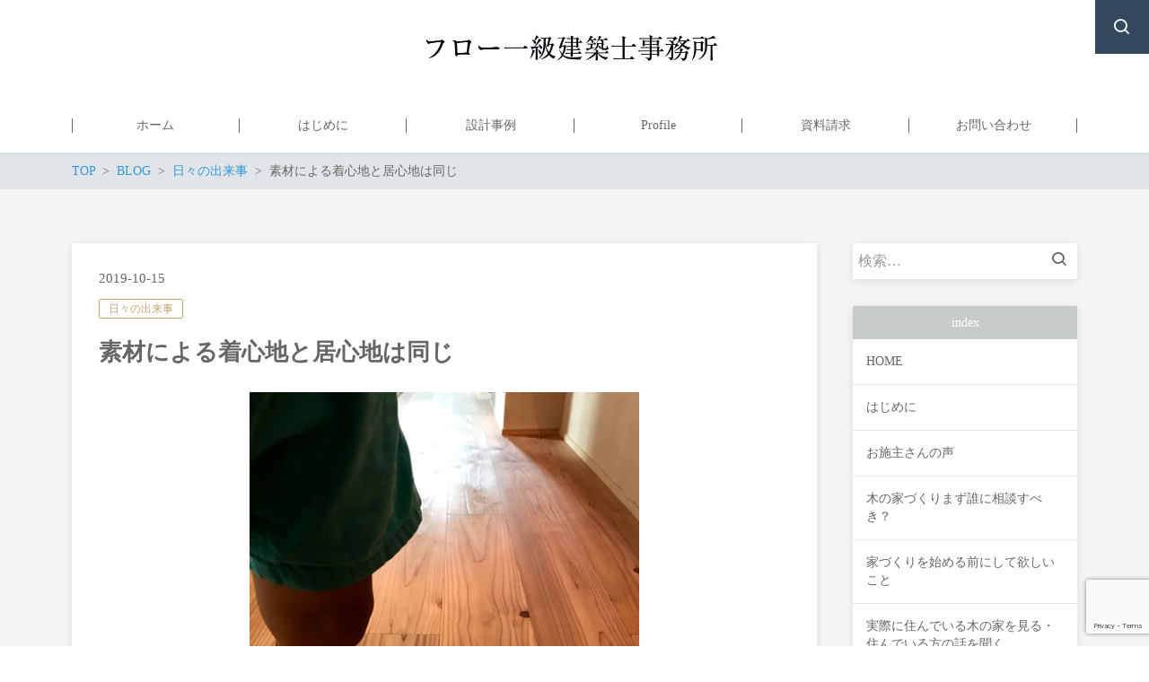

--- FILE ---
content_type: text/html; charset=UTF-8
request_url: https://froh-arch.net/hibi/14749/
body_size: 20034
content:
<!DOCTYPE html>
<html dir="ltr" lang="ja" prefix="og: https://ogp.me/ns#" prefix="og: http://ogp.me/ns# fb: http://ogp.me/ns/fb# article: http://ogp.me/ns/article#">
<head>
	<meta http-equiv="X-UA-Compatible" content="IE=edge,chrome=1">
<meta charset="UTF-8">
<meta name="viewport" content="width=device-width">
<meta name="format-detection" content="telephone=no">
	
	<title>素材による着心地と居心地は同じ | 木の家・土壁・素材を使った新築・リフォーム-フロー建築事務所 大阪・兵庫・西宮・神戸・京都・奈良・三重 国産材・自然素材を使った「和モダンの家」</title>

		<!-- All in One SEO 4.9.2 - aioseo.com -->
	<meta name="description" content="最近アパレルさんの家を2件ほど取り組んでいるせいか、服の素材を意識して見ることが多いです。今の服はアウトドアメ" />
	<meta name="robots" content="max-image-preview:large" />
	<meta name="author" content="水谷 賀一　（管理者）"/>
	<link rel="canonical" href="https://froh-arch.net/hibi/14749/" />
	<meta name="generator" content="All in One SEO (AIOSEO) 4.9.2" />
		<meta property="og:locale" content="ja_JP" />
		<meta property="og:site_name" content="木の家・土壁・素材を使った新築・リフォーム-フロー建築事務所　大阪・兵庫・西宮・神戸・京都・奈良・三重　国産材・自然素材を使った「和モダンの家」" />
		<meta property="og:type" content="article" />
		<meta property="og:title" content="素材による着心地と居心地は同じ | 木の家・土壁・素材を使った新築・リフォーム-フロー建築事務所 大阪・兵庫・西宮・神戸・京都・奈良・三重 国産材・自然素材を使った「和モダンの家」" />
		<meta property="og:description" content="最近アパレルさんの家を2件ほど取り組んでいるせいか、服の素材を意識して見ることが多いです。今の服はアウトドアメ" />
		<meta property="og:url" content="https://froh-arch.net/hibi/14749/" />
		<meta property="article:published_time" content="2019-10-15T13:38:52+00:00" />
		<meta property="article:modified_time" content="2020-03-26T09:10:23+00:00" />
		<meta name="twitter:card" content="summary_large_image" />
		<meta name="twitter:title" content="素材による着心地と居心地は同じ | 木の家・土壁・素材を使った新築・リフォーム-フロー建築事務所 大阪・兵庫・西宮・神戸・京都・奈良・三重 国産材・自然素材を使った「和モダンの家」" />
		<meta name="twitter:description" content="最近アパレルさんの家を2件ほど取り組んでいるせいか、服の素材を意識して見ることが多いです。今の服はアウトドアメ" />
		<script type="application/ld+json" class="aioseo-schema">
			{"@context":"https:\/\/schema.org","@graph":[{"@type":"BlogPosting","@id":"https:\/\/froh-arch.net\/hibi\/14749\/#blogposting","name":"\u7d20\u6750\u306b\u3088\u308b\u7740\u5fc3\u5730\u3068\u5c45\u5fc3\u5730\u306f\u540c\u3058 | \u6728\u306e\u5bb6\u30fb\u571f\u58c1\u30fb\u7d20\u6750\u3092\u4f7f\u3063\u305f\u65b0\u7bc9\u30fb\u30ea\u30d5\u30a9\u30fc\u30e0-\u30d5\u30ed\u30fc\u5efa\u7bc9\u4e8b\u52d9\u6240 \u5927\u962a\u30fb\u5175\u5eab\u30fb\u897f\u5bae\u30fb\u795e\u6238\u30fb\u4eac\u90fd\u30fb\u5948\u826f\u30fb\u4e09\u91cd \u56fd\u7523\u6750\u30fb\u81ea\u7136\u7d20\u6750\u3092\u4f7f\u3063\u305f\u300c\u548c\u30e2\u30c0\u30f3\u306e\u5bb6\u300d","headline":"\u7d20\u6750\u306b\u3088\u308b\u7740\u5fc3\u5730\u3068\u5c45\u5fc3\u5730\u306f\u540c\u3058","author":{"@id":"https:\/\/froh-arch.net\/author\/mizutani\/#author"},"publisher":{"@id":"https:\/\/froh-arch.net\/#organization"},"image":{"@type":"ImageObject","url":"https:\/\/froh-arch.net\/froh\/wp-content\/uploads\/2019\/10\/IMG_6063.jpg","width":450,"height":600},"datePublished":"2019-10-15T22:38:52+09:00","dateModified":"2020-03-26T18:10:23+09:00","inLanguage":"ja","mainEntityOfPage":{"@id":"https:\/\/froh-arch.net\/hibi\/14749\/#webpage"},"isPartOf":{"@id":"https:\/\/froh-arch.net\/hibi\/14749\/#webpage"},"articleSection":"\u65e5\u3005\u306e\u51fa\u6765\u4e8b"},{"@type":"BreadcrumbList","@id":"https:\/\/froh-arch.net\/hibi\/14749\/#breadcrumblist","itemListElement":[{"@type":"ListItem","@id":"https:\/\/froh-arch.net#listItem","position":1,"name":"Home","item":"https:\/\/froh-arch.net","nextItem":{"@type":"ListItem","@id":"https:\/\/froh-arch.net\/category\/hibi\/#listItem","name":"\u65e5\u3005\u306e\u51fa\u6765\u4e8b"}},{"@type":"ListItem","@id":"https:\/\/froh-arch.net\/category\/hibi\/#listItem","position":2,"name":"\u65e5\u3005\u306e\u51fa\u6765\u4e8b","item":"https:\/\/froh-arch.net\/category\/hibi\/","nextItem":{"@type":"ListItem","@id":"https:\/\/froh-arch.net\/hibi\/14749\/#listItem","name":"\u7d20\u6750\u306b\u3088\u308b\u7740\u5fc3\u5730\u3068\u5c45\u5fc3\u5730\u306f\u540c\u3058"},"previousItem":{"@type":"ListItem","@id":"https:\/\/froh-arch.net#listItem","name":"Home"}},{"@type":"ListItem","@id":"https:\/\/froh-arch.net\/hibi\/14749\/#listItem","position":3,"name":"\u7d20\u6750\u306b\u3088\u308b\u7740\u5fc3\u5730\u3068\u5c45\u5fc3\u5730\u306f\u540c\u3058","previousItem":{"@type":"ListItem","@id":"https:\/\/froh-arch.net\/category\/hibi\/#listItem","name":"\u65e5\u3005\u306e\u51fa\u6765\u4e8b"}}]},{"@type":"Organization","@id":"https:\/\/froh-arch.net\/#organization","name":"\u6728\u306e\u5bb6\u30fb\u571f\u58c1\u30fb\u7d20\u6750\u3092\u4f7f\u3063\u305f\u65b0\u7bc9\u30fb\u30ea\u30d5\u30a9\u30fc\u30e0-\u30d5\u30ed\u30fc\u5efa\u7bc9\u4e8b\u52d9\u6240\u3000\u5927\u962a\u30fb\u5175\u5eab\u30fb\u897f\u5bae\u30fb\u795e\u6238\u30fb\u4eac\u90fd\u30fb\u5948\u826f\u30fb\u4e09\u91cd\u3000\u56fd\u7523\u6750\u30fb\u81ea\u7136\u7d20\u6750\u3092\u4f7f\u3063\u305f\u300c\u548c\u30e2\u30c0\u30f3\u306e\u5bb6\u300d","description":"\u4e00\u7d1a\u5efa\u7bc9\u58eb\u6c34\u8c37\u8cc0\u4e00\u300c\u5c45\u5fc3\u5730\u306e\u826f\u3044\u66ae\u3089\u3057\u300d","url":"https:\/\/froh-arch.net\/"},{"@type":"Person","@id":"https:\/\/froh-arch.net\/author\/mizutani\/#author","url":"https:\/\/froh-arch.net\/author\/mizutani\/","name":"\u6c34\u8c37 \u8cc0\u4e00\u3000\uff08\u7ba1\u7406\u8005\uff09","image":{"@type":"ImageObject","@id":"https:\/\/froh-arch.net\/hibi\/14749\/#authorImage","url":"https:\/\/secure.gravatar.com\/avatar\/1d2fdb5194722d087d014b9532a5fb6751cf0fcb8709a3266ffde098a0bb425a?s=96&d=mm&r=g","width":96,"height":96,"caption":"\u6c34\u8c37 \u8cc0\u4e00\u3000\uff08\u7ba1\u7406\u8005\uff09"}},{"@type":"WebPage","@id":"https:\/\/froh-arch.net\/hibi\/14749\/#webpage","url":"https:\/\/froh-arch.net\/hibi\/14749\/","name":"\u7d20\u6750\u306b\u3088\u308b\u7740\u5fc3\u5730\u3068\u5c45\u5fc3\u5730\u306f\u540c\u3058 | \u6728\u306e\u5bb6\u30fb\u571f\u58c1\u30fb\u7d20\u6750\u3092\u4f7f\u3063\u305f\u65b0\u7bc9\u30fb\u30ea\u30d5\u30a9\u30fc\u30e0-\u30d5\u30ed\u30fc\u5efa\u7bc9\u4e8b\u52d9\u6240 \u5927\u962a\u30fb\u5175\u5eab\u30fb\u897f\u5bae\u30fb\u795e\u6238\u30fb\u4eac\u90fd\u30fb\u5948\u826f\u30fb\u4e09\u91cd \u56fd\u7523\u6750\u30fb\u81ea\u7136\u7d20\u6750\u3092\u4f7f\u3063\u305f\u300c\u548c\u30e2\u30c0\u30f3\u306e\u5bb6\u300d","description":"\u6700\u8fd1\u30a2\u30d1\u30ec\u30eb\u3055\u3093\u306e\u5bb6\u30922\u4ef6\u307b\u3069\u53d6\u308a\u7d44\u3093\u3067\u3044\u308b\u305b\u3044\u304b\u3001\u670d\u306e\u7d20\u6750\u3092\u610f\u8b58\u3057\u3066\u898b\u308b\u3053\u3068\u304c\u591a\u3044\u3067\u3059\u3002\u4eca\u306e\u670d\u306f\u30a2\u30a6\u30c8\u30c9\u30a2\u30e1","inLanguage":"ja","isPartOf":{"@id":"https:\/\/froh-arch.net\/#website"},"breadcrumb":{"@id":"https:\/\/froh-arch.net\/hibi\/14749\/#breadcrumblist"},"author":{"@id":"https:\/\/froh-arch.net\/author\/mizutani\/#author"},"creator":{"@id":"https:\/\/froh-arch.net\/author\/mizutani\/#author"},"image":{"@type":"ImageObject","url":"https:\/\/froh-arch.net\/froh\/wp-content\/uploads\/2019\/10\/IMG_6063.jpg","@id":"https:\/\/froh-arch.net\/hibi\/14749\/#mainImage","width":450,"height":600},"primaryImageOfPage":{"@id":"https:\/\/froh-arch.net\/hibi\/14749\/#mainImage"},"datePublished":"2019-10-15T22:38:52+09:00","dateModified":"2020-03-26T18:10:23+09:00"},{"@type":"WebSite","@id":"https:\/\/froh-arch.net\/#website","url":"https:\/\/froh-arch.net\/","name":"\u6728\u306e\u5bb6\u30fb\u571f\u58c1\u30fb\u7d20\u6750\u3092\u4f7f\u3063\u305f\u65b0\u7bc9\u30fb\u30ea\u30d5\u30a9\u30fc\u30e0-\u30d5\u30ed\u30fc\u5efa\u7bc9\u4e8b\u52d9\u6240\u3000\u5927\u962a\u30fb\u5175\u5eab\u30fb\u897f\u5bae\u30fb\u795e\u6238\u30fb\u4eac\u90fd\u30fb\u5948\u826f\u30fb\u4e09\u91cd\u3000\u56fd\u7523\u6750\u30fb\u81ea\u7136\u7d20\u6750\u3092\u4f7f\u3063\u305f\u300c\u548c\u30e2\u30c0\u30f3\u306e\u5bb6\u300d","description":"\u4e00\u7d1a\u5efa\u7bc9\u58eb\u6c34\u8c37\u8cc0\u4e00\u300c\u5c45\u5fc3\u5730\u306e\u826f\u3044\u66ae\u3089\u3057\u300d","inLanguage":"ja","publisher":{"@id":"https:\/\/froh-arch.net\/#organization"}}]}
		</script>
		<!-- All in One SEO -->

<link rel='dns-prefetch' href='//www.google.com' />
<link rel='dns-prefetch' href='//cdn.jsdelivr.net' />
<link rel="alternate" title="oEmbed (JSON)" type="application/json+oembed" href="https://froh-arch.net/wp-json/oembed/1.0/embed?url=https%3A%2F%2Ffroh-arch.net%2Fhibi%2F14749%2F" />
<link rel="alternate" title="oEmbed (XML)" type="text/xml+oembed" href="https://froh-arch.net/wp-json/oembed/1.0/embed?url=https%3A%2F%2Ffroh-arch.net%2Fhibi%2F14749%2F&#038;format=xml" />
		<!-- This site uses the Google Analytics by MonsterInsights plugin v9.11.1 - Using Analytics tracking - https://www.monsterinsights.com/ -->
		<!-- Note: MonsterInsights is not currently configured on this site. The site owner needs to authenticate with Google Analytics in the MonsterInsights settings panel. -->
					<!-- No tracking code set -->
				<!-- / Google Analytics by MonsterInsights -->
		<style id='wp-img-auto-sizes-contain-inline-css' type='text/css'>
img:is([sizes=auto i],[sizes^="auto," i]){contain-intrinsic-size:3000px 1500px}
/*# sourceURL=wp-img-auto-sizes-contain-inline-css */
</style>
<style id='wp-emoji-styles-inline-css' type='text/css'>

	img.wp-smiley, img.emoji {
		display: inline !important;
		border: none !important;
		box-shadow: none !important;
		height: 1em !important;
		width: 1em !important;
		margin: 0 0.07em !important;
		vertical-align: -0.1em !important;
		background: none !important;
		padding: 0 !important;
	}
/*# sourceURL=wp-emoji-styles-inline-css */
</style>
<style id='wp-block-library-inline-css' type='text/css'>
:root{--wp-block-synced-color:#7a00df;--wp-block-synced-color--rgb:122,0,223;--wp-bound-block-color:var(--wp-block-synced-color);--wp-editor-canvas-background:#ddd;--wp-admin-theme-color:#007cba;--wp-admin-theme-color--rgb:0,124,186;--wp-admin-theme-color-darker-10:#006ba1;--wp-admin-theme-color-darker-10--rgb:0,107,160.5;--wp-admin-theme-color-darker-20:#005a87;--wp-admin-theme-color-darker-20--rgb:0,90,135;--wp-admin-border-width-focus:2px}@media (min-resolution:192dpi){:root{--wp-admin-border-width-focus:1.5px}}.wp-element-button{cursor:pointer}:root .has-very-light-gray-background-color{background-color:#eee}:root .has-very-dark-gray-background-color{background-color:#313131}:root .has-very-light-gray-color{color:#eee}:root .has-very-dark-gray-color{color:#313131}:root .has-vivid-green-cyan-to-vivid-cyan-blue-gradient-background{background:linear-gradient(135deg,#00d084,#0693e3)}:root .has-purple-crush-gradient-background{background:linear-gradient(135deg,#34e2e4,#4721fb 50%,#ab1dfe)}:root .has-hazy-dawn-gradient-background{background:linear-gradient(135deg,#faaca8,#dad0ec)}:root .has-subdued-olive-gradient-background{background:linear-gradient(135deg,#fafae1,#67a671)}:root .has-atomic-cream-gradient-background{background:linear-gradient(135deg,#fdd79a,#004a59)}:root .has-nightshade-gradient-background{background:linear-gradient(135deg,#330968,#31cdcf)}:root .has-midnight-gradient-background{background:linear-gradient(135deg,#020381,#2874fc)}:root{--wp--preset--font-size--normal:16px;--wp--preset--font-size--huge:42px}.has-regular-font-size{font-size:1em}.has-larger-font-size{font-size:2.625em}.has-normal-font-size{font-size:var(--wp--preset--font-size--normal)}.has-huge-font-size{font-size:var(--wp--preset--font-size--huge)}.has-text-align-center{text-align:center}.has-text-align-left{text-align:left}.has-text-align-right{text-align:right}.has-fit-text{white-space:nowrap!important}#end-resizable-editor-section{display:none}.aligncenter{clear:both}.items-justified-left{justify-content:flex-start}.items-justified-center{justify-content:center}.items-justified-right{justify-content:flex-end}.items-justified-space-between{justify-content:space-between}.screen-reader-text{border:0;clip-path:inset(50%);height:1px;margin:-1px;overflow:hidden;padding:0;position:absolute;width:1px;word-wrap:normal!important}.screen-reader-text:focus{background-color:#ddd;clip-path:none;color:#444;display:block;font-size:1em;height:auto;left:5px;line-height:normal;padding:15px 23px 14px;text-decoration:none;top:5px;width:auto;z-index:100000}html :where(.has-border-color){border-style:solid}html :where([style*=border-top-color]){border-top-style:solid}html :where([style*=border-right-color]){border-right-style:solid}html :where([style*=border-bottom-color]){border-bottom-style:solid}html :where([style*=border-left-color]){border-left-style:solid}html :where([style*=border-width]){border-style:solid}html :where([style*=border-top-width]){border-top-style:solid}html :where([style*=border-right-width]){border-right-style:solid}html :where([style*=border-bottom-width]){border-bottom-style:solid}html :where([style*=border-left-width]){border-left-style:solid}html :where(img[class*=wp-image-]){height:auto;max-width:100%}:where(figure){margin:0 0 1em}html :where(.is-position-sticky){--wp-admin--admin-bar--position-offset:var(--wp-admin--admin-bar--height,0px)}@media screen and (max-width:600px){html :where(.is-position-sticky){--wp-admin--admin-bar--position-offset:0px}}

/*# sourceURL=wp-block-library-inline-css */
</style>
<style id='wp-block-image-inline-css' type='text/css'>
.wp-block-image>a,.wp-block-image>figure>a{display:inline-block}.wp-block-image img{box-sizing:border-box;height:auto;max-width:100%;vertical-align:bottom}@media not (prefers-reduced-motion){.wp-block-image img.hide{visibility:hidden}.wp-block-image img.show{animation:show-content-image .4s}}.wp-block-image[style*=border-radius] img,.wp-block-image[style*=border-radius]>a{border-radius:inherit}.wp-block-image.has-custom-border img{box-sizing:border-box}.wp-block-image.aligncenter{text-align:center}.wp-block-image.alignfull>a,.wp-block-image.alignwide>a{width:100%}.wp-block-image.alignfull img,.wp-block-image.alignwide img{height:auto;width:100%}.wp-block-image .aligncenter,.wp-block-image .alignleft,.wp-block-image .alignright,.wp-block-image.aligncenter,.wp-block-image.alignleft,.wp-block-image.alignright{display:table}.wp-block-image .aligncenter>figcaption,.wp-block-image .alignleft>figcaption,.wp-block-image .alignright>figcaption,.wp-block-image.aligncenter>figcaption,.wp-block-image.alignleft>figcaption,.wp-block-image.alignright>figcaption{caption-side:bottom;display:table-caption}.wp-block-image .alignleft{float:left;margin:.5em 1em .5em 0}.wp-block-image .alignright{float:right;margin:.5em 0 .5em 1em}.wp-block-image .aligncenter{margin-left:auto;margin-right:auto}.wp-block-image :where(figcaption){margin-bottom:1em;margin-top:.5em}.wp-block-image.is-style-circle-mask img{border-radius:9999px}@supports ((-webkit-mask-image:none) or (mask-image:none)) or (-webkit-mask-image:none){.wp-block-image.is-style-circle-mask img{border-radius:0;-webkit-mask-image:url('data:image/svg+xml;utf8,<svg viewBox="0 0 100 100" xmlns="http://www.w3.org/2000/svg"><circle cx="50" cy="50" r="50"/></svg>');mask-image:url('data:image/svg+xml;utf8,<svg viewBox="0 0 100 100" xmlns="http://www.w3.org/2000/svg"><circle cx="50" cy="50" r="50"/></svg>');mask-mode:alpha;-webkit-mask-position:center;mask-position:center;-webkit-mask-repeat:no-repeat;mask-repeat:no-repeat;-webkit-mask-size:contain;mask-size:contain}}:root :where(.wp-block-image.is-style-rounded img,.wp-block-image .is-style-rounded img){border-radius:9999px}.wp-block-image figure{margin:0}.wp-lightbox-container{display:flex;flex-direction:column;position:relative}.wp-lightbox-container img{cursor:zoom-in}.wp-lightbox-container img:hover+button{opacity:1}.wp-lightbox-container button{align-items:center;backdrop-filter:blur(16px) saturate(180%);background-color:#5a5a5a40;border:none;border-radius:4px;cursor:zoom-in;display:flex;height:20px;justify-content:center;opacity:0;padding:0;position:absolute;right:16px;text-align:center;top:16px;width:20px;z-index:100}@media not (prefers-reduced-motion){.wp-lightbox-container button{transition:opacity .2s ease}}.wp-lightbox-container button:focus-visible{outline:3px auto #5a5a5a40;outline:3px auto -webkit-focus-ring-color;outline-offset:3px}.wp-lightbox-container button:hover{cursor:pointer;opacity:1}.wp-lightbox-container button:focus{opacity:1}.wp-lightbox-container button:focus,.wp-lightbox-container button:hover,.wp-lightbox-container button:not(:hover):not(:active):not(.has-background){background-color:#5a5a5a40;border:none}.wp-lightbox-overlay{box-sizing:border-box;cursor:zoom-out;height:100vh;left:0;overflow:hidden;position:fixed;top:0;visibility:hidden;width:100%;z-index:100000}.wp-lightbox-overlay .close-button{align-items:center;cursor:pointer;display:flex;justify-content:center;min-height:40px;min-width:40px;padding:0;position:absolute;right:calc(env(safe-area-inset-right) + 16px);top:calc(env(safe-area-inset-top) + 16px);z-index:5000000}.wp-lightbox-overlay .close-button:focus,.wp-lightbox-overlay .close-button:hover,.wp-lightbox-overlay .close-button:not(:hover):not(:active):not(.has-background){background:none;border:none}.wp-lightbox-overlay .lightbox-image-container{height:var(--wp--lightbox-container-height);left:50%;overflow:hidden;position:absolute;top:50%;transform:translate(-50%,-50%);transform-origin:top left;width:var(--wp--lightbox-container-width);z-index:9999999999}.wp-lightbox-overlay .wp-block-image{align-items:center;box-sizing:border-box;display:flex;height:100%;justify-content:center;margin:0;position:relative;transform-origin:0 0;width:100%;z-index:3000000}.wp-lightbox-overlay .wp-block-image img{height:var(--wp--lightbox-image-height);min-height:var(--wp--lightbox-image-height);min-width:var(--wp--lightbox-image-width);width:var(--wp--lightbox-image-width)}.wp-lightbox-overlay .wp-block-image figcaption{display:none}.wp-lightbox-overlay button{background:none;border:none}.wp-lightbox-overlay .scrim{background-color:#fff;height:100%;opacity:.9;position:absolute;width:100%;z-index:2000000}.wp-lightbox-overlay.active{visibility:visible}@media not (prefers-reduced-motion){.wp-lightbox-overlay.active{animation:turn-on-visibility .25s both}.wp-lightbox-overlay.active img{animation:turn-on-visibility .35s both}.wp-lightbox-overlay.show-closing-animation:not(.active){animation:turn-off-visibility .35s both}.wp-lightbox-overlay.show-closing-animation:not(.active) img{animation:turn-off-visibility .25s both}.wp-lightbox-overlay.zoom.active{animation:none;opacity:1;visibility:visible}.wp-lightbox-overlay.zoom.active .lightbox-image-container{animation:lightbox-zoom-in .4s}.wp-lightbox-overlay.zoom.active .lightbox-image-container img{animation:none}.wp-lightbox-overlay.zoom.active .scrim{animation:turn-on-visibility .4s forwards}.wp-lightbox-overlay.zoom.show-closing-animation:not(.active){animation:none}.wp-lightbox-overlay.zoom.show-closing-animation:not(.active) .lightbox-image-container{animation:lightbox-zoom-out .4s}.wp-lightbox-overlay.zoom.show-closing-animation:not(.active) .lightbox-image-container img{animation:none}.wp-lightbox-overlay.zoom.show-closing-animation:not(.active) .scrim{animation:turn-off-visibility .4s forwards}}@keyframes show-content-image{0%{visibility:hidden}99%{visibility:hidden}to{visibility:visible}}@keyframes turn-on-visibility{0%{opacity:0}to{opacity:1}}@keyframes turn-off-visibility{0%{opacity:1;visibility:visible}99%{opacity:0;visibility:visible}to{opacity:0;visibility:hidden}}@keyframes lightbox-zoom-in{0%{transform:translate(calc((-100vw + var(--wp--lightbox-scrollbar-width))/2 + var(--wp--lightbox-initial-left-position)),calc(-50vh + var(--wp--lightbox-initial-top-position))) scale(var(--wp--lightbox-scale))}to{transform:translate(-50%,-50%) scale(1)}}@keyframes lightbox-zoom-out{0%{transform:translate(-50%,-50%) scale(1);visibility:visible}99%{visibility:visible}to{transform:translate(calc((-100vw + var(--wp--lightbox-scrollbar-width))/2 + var(--wp--lightbox-initial-left-position)),calc(-50vh + var(--wp--lightbox-initial-top-position))) scale(var(--wp--lightbox-scale));visibility:hidden}}
/*# sourceURL=https://froh-arch.net/froh/wp-includes/blocks/image/style.min.css */
</style>
<style id='wp-block-paragraph-inline-css' type='text/css'>
.is-small-text{font-size:.875em}.is-regular-text{font-size:1em}.is-large-text{font-size:2.25em}.is-larger-text{font-size:3em}.has-drop-cap:not(:focus):first-letter{float:left;font-size:8.4em;font-style:normal;font-weight:100;line-height:.68;margin:.05em .1em 0 0;text-transform:uppercase}body.rtl .has-drop-cap:not(:focus):first-letter{float:none;margin-left:.1em}p.has-drop-cap.has-background{overflow:hidden}:root :where(p.has-background){padding:1.25em 2.375em}:where(p.has-text-color:not(.has-link-color)) a{color:inherit}p.has-text-align-left[style*="writing-mode:vertical-lr"],p.has-text-align-right[style*="writing-mode:vertical-rl"]{rotate:180deg}
/*# sourceURL=https://froh-arch.net/froh/wp-includes/blocks/paragraph/style.min.css */
</style>

<style id='classic-theme-styles-inline-css' type='text/css'>
/*! This file is auto-generated */
.wp-block-button__link{color:#fff;background-color:#32373c;border-radius:9999px;box-shadow:none;text-decoration:none;padding:calc(.667em + 2px) calc(1.333em + 2px);font-size:1.125em}.wp-block-file__button{background:#32373c;color:#fff;text-decoration:none}
/*# sourceURL=/wp-includes/css/classic-themes.min.css */
</style>
<style id='global-styles-inline-css' type='text/css'>
:root{--wp--preset--aspect-ratio--square: 1;--wp--preset--aspect-ratio--4-3: 4/3;--wp--preset--aspect-ratio--3-4: 3/4;--wp--preset--aspect-ratio--3-2: 3/2;--wp--preset--aspect-ratio--2-3: 2/3;--wp--preset--aspect-ratio--16-9: 16/9;--wp--preset--aspect-ratio--9-16: 9/16;--wp--preset--color--black: #000000;--wp--preset--color--cyan-bluish-gray: #abb8c3;--wp--preset--color--white: #ffffff;--wp--preset--color--pale-pink: #f78da7;--wp--preset--color--vivid-red: #cf2e2e;--wp--preset--color--luminous-vivid-orange: #ff6900;--wp--preset--color--luminous-vivid-amber: #fcb900;--wp--preset--color--light-green-cyan: #7bdcb5;--wp--preset--color--vivid-green-cyan: #00d084;--wp--preset--color--pale-cyan-blue: #8ed1fc;--wp--preset--color--vivid-cyan-blue: #0693e3;--wp--preset--color--vivid-purple: #9b51e0;--wp--preset--gradient--vivid-cyan-blue-to-vivid-purple: linear-gradient(135deg,rgb(6,147,227) 0%,rgb(155,81,224) 100%);--wp--preset--gradient--light-green-cyan-to-vivid-green-cyan: linear-gradient(135deg,rgb(122,220,180) 0%,rgb(0,208,130) 100%);--wp--preset--gradient--luminous-vivid-amber-to-luminous-vivid-orange: linear-gradient(135deg,rgb(252,185,0) 0%,rgb(255,105,0) 100%);--wp--preset--gradient--luminous-vivid-orange-to-vivid-red: linear-gradient(135deg,rgb(255,105,0) 0%,rgb(207,46,46) 100%);--wp--preset--gradient--very-light-gray-to-cyan-bluish-gray: linear-gradient(135deg,rgb(238,238,238) 0%,rgb(169,184,195) 100%);--wp--preset--gradient--cool-to-warm-spectrum: linear-gradient(135deg,rgb(74,234,220) 0%,rgb(151,120,209) 20%,rgb(207,42,186) 40%,rgb(238,44,130) 60%,rgb(251,105,98) 80%,rgb(254,248,76) 100%);--wp--preset--gradient--blush-light-purple: linear-gradient(135deg,rgb(255,206,236) 0%,rgb(152,150,240) 100%);--wp--preset--gradient--blush-bordeaux: linear-gradient(135deg,rgb(254,205,165) 0%,rgb(254,45,45) 50%,rgb(107,0,62) 100%);--wp--preset--gradient--luminous-dusk: linear-gradient(135deg,rgb(255,203,112) 0%,rgb(199,81,192) 50%,rgb(65,88,208) 100%);--wp--preset--gradient--pale-ocean: linear-gradient(135deg,rgb(255,245,203) 0%,rgb(182,227,212) 50%,rgb(51,167,181) 100%);--wp--preset--gradient--electric-grass: linear-gradient(135deg,rgb(202,248,128) 0%,rgb(113,206,126) 100%);--wp--preset--gradient--midnight: linear-gradient(135deg,rgb(2,3,129) 0%,rgb(40,116,252) 100%);--wp--preset--font-size--small: 13px;--wp--preset--font-size--medium: 20px;--wp--preset--font-size--large: 36px;--wp--preset--font-size--x-large: 42px;--wp--preset--spacing--20: 0.44rem;--wp--preset--spacing--30: 0.67rem;--wp--preset--spacing--40: 1rem;--wp--preset--spacing--50: 1.5rem;--wp--preset--spacing--60: 2.25rem;--wp--preset--spacing--70: 3.38rem;--wp--preset--spacing--80: 5.06rem;--wp--preset--shadow--natural: 6px 6px 9px rgba(0, 0, 0, 0.2);--wp--preset--shadow--deep: 12px 12px 50px rgba(0, 0, 0, 0.4);--wp--preset--shadow--sharp: 6px 6px 0px rgba(0, 0, 0, 0.2);--wp--preset--shadow--outlined: 6px 6px 0px -3px rgb(255, 255, 255), 6px 6px rgb(0, 0, 0);--wp--preset--shadow--crisp: 6px 6px 0px rgb(0, 0, 0);}:where(.is-layout-flex){gap: 0.5em;}:where(.is-layout-grid){gap: 0.5em;}body .is-layout-flex{display: flex;}.is-layout-flex{flex-wrap: wrap;align-items: center;}.is-layout-flex > :is(*, div){margin: 0;}body .is-layout-grid{display: grid;}.is-layout-grid > :is(*, div){margin: 0;}:where(.wp-block-columns.is-layout-flex){gap: 2em;}:where(.wp-block-columns.is-layout-grid){gap: 2em;}:where(.wp-block-post-template.is-layout-flex){gap: 1.25em;}:where(.wp-block-post-template.is-layout-grid){gap: 1.25em;}.has-black-color{color: var(--wp--preset--color--black) !important;}.has-cyan-bluish-gray-color{color: var(--wp--preset--color--cyan-bluish-gray) !important;}.has-white-color{color: var(--wp--preset--color--white) !important;}.has-pale-pink-color{color: var(--wp--preset--color--pale-pink) !important;}.has-vivid-red-color{color: var(--wp--preset--color--vivid-red) !important;}.has-luminous-vivid-orange-color{color: var(--wp--preset--color--luminous-vivid-orange) !important;}.has-luminous-vivid-amber-color{color: var(--wp--preset--color--luminous-vivid-amber) !important;}.has-light-green-cyan-color{color: var(--wp--preset--color--light-green-cyan) !important;}.has-vivid-green-cyan-color{color: var(--wp--preset--color--vivid-green-cyan) !important;}.has-pale-cyan-blue-color{color: var(--wp--preset--color--pale-cyan-blue) !important;}.has-vivid-cyan-blue-color{color: var(--wp--preset--color--vivid-cyan-blue) !important;}.has-vivid-purple-color{color: var(--wp--preset--color--vivid-purple) !important;}.has-black-background-color{background-color: var(--wp--preset--color--black) !important;}.has-cyan-bluish-gray-background-color{background-color: var(--wp--preset--color--cyan-bluish-gray) !important;}.has-white-background-color{background-color: var(--wp--preset--color--white) !important;}.has-pale-pink-background-color{background-color: var(--wp--preset--color--pale-pink) !important;}.has-vivid-red-background-color{background-color: var(--wp--preset--color--vivid-red) !important;}.has-luminous-vivid-orange-background-color{background-color: var(--wp--preset--color--luminous-vivid-orange) !important;}.has-luminous-vivid-amber-background-color{background-color: var(--wp--preset--color--luminous-vivid-amber) !important;}.has-light-green-cyan-background-color{background-color: var(--wp--preset--color--light-green-cyan) !important;}.has-vivid-green-cyan-background-color{background-color: var(--wp--preset--color--vivid-green-cyan) !important;}.has-pale-cyan-blue-background-color{background-color: var(--wp--preset--color--pale-cyan-blue) !important;}.has-vivid-cyan-blue-background-color{background-color: var(--wp--preset--color--vivid-cyan-blue) !important;}.has-vivid-purple-background-color{background-color: var(--wp--preset--color--vivid-purple) !important;}.has-black-border-color{border-color: var(--wp--preset--color--black) !important;}.has-cyan-bluish-gray-border-color{border-color: var(--wp--preset--color--cyan-bluish-gray) !important;}.has-white-border-color{border-color: var(--wp--preset--color--white) !important;}.has-pale-pink-border-color{border-color: var(--wp--preset--color--pale-pink) !important;}.has-vivid-red-border-color{border-color: var(--wp--preset--color--vivid-red) !important;}.has-luminous-vivid-orange-border-color{border-color: var(--wp--preset--color--luminous-vivid-orange) !important;}.has-luminous-vivid-amber-border-color{border-color: var(--wp--preset--color--luminous-vivid-amber) !important;}.has-light-green-cyan-border-color{border-color: var(--wp--preset--color--light-green-cyan) !important;}.has-vivid-green-cyan-border-color{border-color: var(--wp--preset--color--vivid-green-cyan) !important;}.has-pale-cyan-blue-border-color{border-color: var(--wp--preset--color--pale-cyan-blue) !important;}.has-vivid-cyan-blue-border-color{border-color: var(--wp--preset--color--vivid-cyan-blue) !important;}.has-vivid-purple-border-color{border-color: var(--wp--preset--color--vivid-purple) !important;}.has-vivid-cyan-blue-to-vivid-purple-gradient-background{background: var(--wp--preset--gradient--vivid-cyan-blue-to-vivid-purple) !important;}.has-light-green-cyan-to-vivid-green-cyan-gradient-background{background: var(--wp--preset--gradient--light-green-cyan-to-vivid-green-cyan) !important;}.has-luminous-vivid-amber-to-luminous-vivid-orange-gradient-background{background: var(--wp--preset--gradient--luminous-vivid-amber-to-luminous-vivid-orange) !important;}.has-luminous-vivid-orange-to-vivid-red-gradient-background{background: var(--wp--preset--gradient--luminous-vivid-orange-to-vivid-red) !important;}.has-very-light-gray-to-cyan-bluish-gray-gradient-background{background: var(--wp--preset--gradient--very-light-gray-to-cyan-bluish-gray) !important;}.has-cool-to-warm-spectrum-gradient-background{background: var(--wp--preset--gradient--cool-to-warm-spectrum) !important;}.has-blush-light-purple-gradient-background{background: var(--wp--preset--gradient--blush-light-purple) !important;}.has-blush-bordeaux-gradient-background{background: var(--wp--preset--gradient--blush-bordeaux) !important;}.has-luminous-dusk-gradient-background{background: var(--wp--preset--gradient--luminous-dusk) !important;}.has-pale-ocean-gradient-background{background: var(--wp--preset--gradient--pale-ocean) !important;}.has-electric-grass-gradient-background{background: var(--wp--preset--gradient--electric-grass) !important;}.has-midnight-gradient-background{background: var(--wp--preset--gradient--midnight) !important;}.has-small-font-size{font-size: var(--wp--preset--font-size--small) !important;}.has-medium-font-size{font-size: var(--wp--preset--font-size--medium) !important;}.has-large-font-size{font-size: var(--wp--preset--font-size--large) !important;}.has-x-large-font-size{font-size: var(--wp--preset--font-size--x-large) !important;}
/*# sourceURL=global-styles-inline-css */
</style>

<link rel='stylesheet' id='contact-form-7-css' href='https://froh-arch.net/froh/wp-content/plugins/contact-form-7/includes/css/styles.css?ver=5.5.6' type='text/css' media='all' />
<link rel='stylesheet' id='foobox-free-min-css' href='https://froh-arch.net/froh/wp-content/plugins/foobox-image-lightbox/free/css/foobox.free.min.css?ver=2.7.35' type='text/css' media='all' />
<link rel='stylesheet' id='ns-common-css' href='https://froh-arch.net/froh/wp-content/themes/new-standard-3/css/ns-common.css?ver=3.2.6' type='text/css' media='all' />
<link rel='stylesheet' id='ns-header-standard-tabsp-css' href='https://froh-arch.net/froh/wp-content/themes/new-standard-3/css/header-standard-tabsp.css?ver=3.2.6' type='text/css' media='all' />
<link rel='stylesheet' id='blocks-theme-css' href='https://froh-arch.net/froh/wp-content/themes/new-standard-3/css/blocks-theme.css?ver=3.2.6' type='text/css' media='all' />
<link rel='stylesheet' id='boxicons-css' href='https://cdn.jsdelivr.net/npm/boxicons@2.1.4/css/boxicons.min.css?ver=6.9.1' type='text/css' media='all' />
<style id='ns-custom-inline-css' type='text/css'>
html, body {font-family: 游明朝, "Yu Mincho", YuMincho, "Hiragino Mincho ProN", HGS明朝E, メイリオ, Meiryo, serif;}
body, .widget_calendar thead, .widget_calendar tfoot, .widget_calendar tbody, .widget_nsd_information .wrap {
	color: #666666;
}
.common-info {
	background-color: #c6ccc7;
	color: #666666;
}

.header-bar {
	background-color: #c6ccc7;
	color: #666666;
}

.header-search {
	color: #666666;
}

.header-search-field:-ms-input-placeholder {
	color: #999999;
}

.header-search-field::placeholder {
	color: #999999;
}

@media screen and (max-width: 959px) {
	.header-main-outer {
		background-color: #ffffff;
		color: #666666;
	}
	
	.header-nav-menu {
		background-color: #ffffff;
		color: #666666;
	}
	
	.header-nav, .footer-tel {
		background-color: #c6ccc7;
		color: #666666;
	}
}

@media screen and (min-width: 960px) {
	.header-main-wrap-straight, .header-main-outer-standard {
		background-color: #ffffff;
		color: #666666;
	}
	
	.header-nav-menu {
		color: #666666;
	}
	
	.header-nav-menu .sub-menu {
		background-color: #ffffff;
	}
	
	.header-nav-menu .sub-menu a:hover {
		background-color: rgba(0,0,0,0.1);
	}
}
@media screen and (min-width: 960px) {
	.header-main-outer {
		background-color: #ffffff;
		color: #666666;
	}
	
	.header-nav {
		background-color: #ffffff;
		color: #666666;
	}
}
#content {
	background-color: #f5f5f5;
}
.footer-widgets {
	background-color: #ffffff;
	color: #666666;
}

.footer-copyright {
	background-color: #c6ccc7;
	color: #666666;
}
.widget_calendar tbody a, .widget_calendar tbody a:hover, .widget_calendar tbody a:active, .pagination .current, .pagination .current:hover, .pagination .current:active {
	background-color: #bea574;
	color: #ffffff;
}

.ns-color-label, .ns-color-label:hover, .ns-color-label:active {
	background-color: #ffffff;
	color: #bea574;
	border-color: #bea574;
}

.flexible-news-footer-link, .flexible-news-footer-link:hover, .flexible-news-footer-link:active {
	color: #bea574;
}

@media screen and (min-width: 768px) {
	.flexible-news-b-footer-link, .flexible-news-b-footer-link:hover, .flexible-news-b-footer-link:active {
		color: #ffffff;
	}
}
.post-content h1, .post-content h2 {
	padding: 14px 16px;
	color: #ffffff;
	line-height: 1.2;
	background-color: #c6ccc7;
}

.post-content h3 {
	font-size: 1.5em;
}

.post-content h3:after {
	content: '';
	display: block;
	width: 100%;
	height: 2px;
	margin-top: 2px;
	background: linear-gradient(to right, #c6ccc7 0%,#c6ccc7 20%,#cccccc 20.1%,#cccccc 100%);
}

.post-content h4 {
	font-size: 1.3em;
}
.nsct-inner {
	border-top-color: #c6ccc7;
}

.ns-color-heading, .comment-reply-title {
	color: #c6ccc7;
}

.ns-color-heading-invert {
	color: #ffffff;
	background-color: #c6ccc7;
}
@media screen and (min-width: 768px) {
	.flexible-news-c-header {
		color: #bea574;
		background: none;
	}
}
.ns-color-button, .ns-button-color-large, .ns-button-color-medium, .ns-button-color-small, .ns-button-color, .comment-reply-link, button, input[type="button"], input[type="reset"], input[type="submit"] {
	background-color: #bea574;
	color: #ffffff;
}

.ns-color-button:hover, .ns-color-button:active, .ns-button-color-large:hover, .ns-button-color-large:active, .ns-button-color-medium:hover, .ns-button-color-medium:active, .ns-button-color-small:hover, .ns-button-color-small:active, .ns-button-color:hover, .ns-button-color:active, .comment-reply-link:hover, .comment-reply-link:active, button:hover, button:active, input[type="button"]:hover, input[type="button"]:active, input[type="reset"]:hover, input[type="reset"]:active, input[type="submit"]:hover, input[type="submit"]:active {
	color: #ffffff;
}

.ns-color-button:hover, .ns-color-button:active, .ns-button-color-large:hover, .ns-button-color-large:active, .ns-button-color-medium:hover, .ns-button-color-medium:active, .ns-button-color-small:hover, .ns-button-color-small:active, .ns-button-color:hover, .ns-button-color:active, .comment-reply-link:hover, .comment-reply-link:active, button:hover, button:active, input[type="button"]:hover, input[type="button"]:active, input[type="reset"]:hover, input[type="reset"]:active, input[type="submit"]:hover, input[type="submit"]:active {
	background-color: #d1b57f;
}
.post-content-main, .comment-content {
	font-size: 16px;
}'

/*# sourceURL=ns-custom-inline-css */
</style>
<link rel='stylesheet' id='wp-pagenavi-css' href='https://froh-arch.net/froh/wp-content/plugins/wp-pagenavi/pagenavi-css.css?ver=2.70' type='text/css' media='all' />
<script type="text/javascript" src="https://froh-arch.net/froh/wp-includes/js/jquery/jquery.min.js?ver=3.7.1" id="jquery-core-js"></script>
<script type="text/javascript" src="https://froh-arch.net/froh/wp-includes/js/jquery/jquery-migrate.min.js?ver=3.4.1" id="jquery-migrate-js"></script>
<script type="text/javascript" src="https://froh-arch.net/froh/wp-content/themes/new-standard-3/js/ofi.min.js?ver=3.2.3" id="objectFitImages-js"></script>
<script type="text/javascript" src="https://froh-arch.net/froh/wp-content/themes/new-standard-3/js/theia-sticky-sidebar.js?ver=1.5.0" id="theia-sticky-sidebar-js"></script>
<script type="text/javascript" src="https://froh-arch.net/froh/wp-includes/js/clipboard.min.js?ver=2.0.11" id="clipboard-js"></script>
<script type="text/javascript" src="https://froh-arch.net/froh/wp-content/themes/new-standard-3/js/site.js?ver=3.2.6" id="site-js"></script>
<script type="text/javascript" id="foobox-free-min-js-before">
/* <![CDATA[ */
/* Run FooBox FREE (v2.7.35) */
var FOOBOX = window.FOOBOX = {
	ready: true,
	disableOthers: false,
	o: {wordpress: { enabled: true }, countMessage:'image %index of %total', captions: { dataTitle: ["captionTitle","title"], dataDesc: ["captionDesc","description"] }, rel: '', excludes:'.fbx-link,.nofoobox,.nolightbox,a[href*="pinterest.com/pin/create/button/"]', affiliate : { enabled: false }},
	selectors: [
		".foogallery-container.foogallery-lightbox-foobox", ".foogallery-container.foogallery-lightbox-foobox-free", ".gallery", ".wp-block-gallery", ".wp-caption", ".wp-block-image", "a:has(img[class*=wp-image-])", ".foobox"
	],
	pre: function( $ ){
		// Custom JavaScript (Pre)
		
	},
	post: function( $ ){
		// Custom JavaScript (Post)
		
		// Custom Captions Code
		
	},
	custom: function( $ ){
		// Custom Extra JS
		
	}
};
//# sourceURL=foobox-free-min-js-before
/* ]]> */
</script>
<script type="text/javascript" src="https://froh-arch.net/froh/wp-content/plugins/foobox-image-lightbox/free/js/foobox.free.min.js?ver=2.7.35" id="foobox-free-min-js"></script>
<link rel="https://api.w.org/" href="https://froh-arch.net/wp-json/" /><link rel="alternate" title="JSON" type="application/json" href="https://froh-arch.net/wp-json/wp/v2/posts/14749" /><link rel="EditURI" type="application/rsd+xml" title="RSD" href="https://froh-arch.net/froh/xmlrpc.php?rsd" />
<meta name="generator" content="WordPress 6.9.1" />
<link rel='shortlink' href='https://froh-arch.net/?p=14749' />
<meta name="description" content="最近アパレルさんの家を2件ほど取り組んでいるせいか、服の素材を意識して見ることが多いです。今の服はアウトドアメーカーのものだったり、日本の小さなブランドでもデザインはシンプルで素材にこだわり、着心地が良く長持ちする生産技術が高いものが特に人気が高いように思います。Tシャツにおいて…">
<script>
	(function(i,s,o,g,r,a,m){i['GoogleAnalyticsObject']=r;i[r]=i[r]||function(){
	(i[r].q=i[r].q||[]).push(arguments)},i[r].l=1*new Date();a=s.createElement(o),
	m=s.getElementsByTagName(o)[0];a.async=1;a.src=g;m.parentNode.insertBefore(a,m)
	})(window,document,'script','https://www.google-analytics.com/analytics.js','ga');
	
	ga('create', 'UA-24162860-1', 'auto');
	ga('send', 'pageview');
</script>
<meta name="google-site-verification" content="WzOQcfHZls5v9TPX7Td96zZsnjlDlnCcAERKBjgJKO8" />
<style type="text/css" media="all">
/* <![CDATA[ */
@import url("https://froh-arch.net/froh/wp-content/plugins/wp-table-reloaded/css/plugin.css?ver=1.9.4");
@import url("https://froh-arch.net/froh/wp-content/plugins/wp-table-reloaded/css/datatables.css?ver=1.9.4");
/* ]]> */
</style></head>

<body class="wp-singular post-template-default single single-post postid-14749 single-format-standard wp-theme-new-standard-3 sp-header-fix">
	<div id="fb-root"></div>
<script>(function(d, s, id) {
	var js, fjs = d.getElementsByTagName(s)[0];
	if (d.getElementById(id)) return;
	js = d.createElement(s); js.id = id;
	js.src = "//connect.facebook.net/ja_JP/sdk.js#xfbml=1&version=v2.4";
	fjs.parentNode.insertBefore(js, fjs);
}(document, 'script', 'facebook-jssdk'));</script>
	
	<div id="sp-only"></div>
	
	<div id="wrap">
								<header id="header">
								
				<div class="header-main-wrap">
					<div class="header-main-outer">
						<div class="header-main header-main-standard-center header-main-standard-center-cols">
														
							<div class="header-title">
	<h1 class="header-title-sp">
		<a href="https://froh-arch.net"><img width="440" height="80" src="https://froh-arch.net/froh/wp-content/uploads/2020/03/kaisyarogo.jpg" class="attachment-post-single-eyecatch size-post-single-eyecatch" alt="" decoding="async" srcset="https://froh-arch.net/froh/wp-content/uploads/2020/03/kaisyarogo.jpg 440w, https://froh-arch.net/froh/wp-content/uploads/2020/03/kaisyarogo-300x55.jpg 300w" sizes="(max-width: 440px) 100vw, 440px" /></a>
	</h1>
	
	<div class="header-title-pc">
		<a href="https://froh-arch.net"><img width="440" height="80" src="https://froh-arch.net/froh/wp-content/uploads/2020/03/kaisyarogo.jpg" class="attachment-post-single-eyecatch size-post-single-eyecatch" alt="" decoding="async" srcset="https://froh-arch.net/froh/wp-content/uploads/2020/03/kaisyarogo.jpg 440w, https://froh-arch.net/froh/wp-content/uploads/2020/03/kaisyarogo-300x55.jpg 300w" sizes="(max-width: 440px) 100vw, 440px" /></a>
	</div>
</div><!-- .header-title -->
							
							<ul class="header-sns header-main-sns header-sns-square">
		
			<li><span class="search"><i class="bx bx-search"></i></span></li>
	</ul>
							
							<div class="header-sp-button">
																	<div class="header-sp-search">
										<div class="header-sp-search-btn"><i class="bx bx-search"></i></div>
									</div>
																
								<div class="header-sp-menu">
									<div class="header-sp-menu-btn header-sp-menu-btn-simple"><i class='bx bx-menu' ></i><i class='bx bx-x' ></i></div>
								</div>
							</div>
						</div>
						
													<div class="header-search">
								<form role="search" method="get" class="header-search-form" action="https://froh-arch.net/">
									<input type="search" class="header-search-field " placeholder="検索" value="" name="s">
								</form>
								
								<div class="header-search-close">
									<i class='bx bx-x'></i>
								</div>
							</div>
											</div><!-- .header-main -->
					
					<div class="header-nav header-nav-border">
						<ul id="menu-top" class="header-nav-menu"><li id="menu-item-14972" class="menu-item menu-item-type-custom menu-item-object-custom menu-item-home menu-item-14972"><a href="https://froh-arch.net/"><span class="label">ホーム</span></a></li>
<li id="menu-item-18545" class="menu-item menu-item-type-post_type menu-item-object-page menu-item-18545"><a href="https://froh-arch.net/start-2/"><span class="label">はじめに</span></a></li>
<li id="menu-item-15501" class="menu-item menu-item-type-post_type menu-item-object-page menu-item-15501"><a href="https://froh-arch.net/sekeizirei/"><span class="label">設計事例</span></a></li>
<li id="menu-item-14974" class="menu-item menu-item-type-post_type menu-item-object-page menu-item-14974"><a href="https://froh-arch.net/profile/"><span class="label">Profile</span></a></li>
<li id="menu-item-15315" class="menu-item menu-item-type-post_type menu-item-object-page menu-item-has-children menu-item-15315"><a href="https://froh-arch.net/siryoseikyu/"><span class="label">資料請求</span></a>
<ul class="sub-menu">
	<li id="menu-item-15316" class="menu-item menu-item-type-post_type menu-item-object-page menu-item-15316"><a href="https://froh-arch.net/siryo/"><span class="label">資料一括ご請求はこちら</span></a></li>
</ul>
</li>
<li id="menu-item-15416" class="menu-item menu-item-type-post_type menu-item-object-page menu-item-has-children menu-item-15416"><a href="https://froh-arch.net/contact/"><span class="label">お問い合わせ</span></a>
<ul class="sub-menu">
	<li id="menu-item-15545" class="menu-item menu-item-type-post_type menu-item-object-page menu-item-15545"><a href="https://froh-arch.net/%e4%bc%9a%e7%a4%be%e6%a6%82%e8%a6%81/"><span class="label">会社概要</span></a></li>
	<li id="menu-item-19513" class="menu-item menu-item-type-taxonomy menu-item-object-category menu-item-19513"><a href="https://froh-arch.net/category/imformation/"><span class="label">お知らせ</span></a></li>
</ul>
</li>
</ul>						
						<div class="header-nav-sp-items">
														
														
														
													</div><!-- .header-nav-sp-items -->
					</div><!-- .header-nav -->
				</div><!-- .header-main-wrap -->
			</header><!-- #header -->
				
		<div id="content" class="content-bg-image-none">
							<div class="content-header">
										
					
<div id="breadcrumb">
	<ul itemscope itemtype="http://schema.org/BreadcrumbList">
					<li itemprop="itemListElement" itemscope itemtype="http://schema.org/ListItem">
						<a itemprop="item" href="https://froh-arch.net"><span itemprop="name">TOP</span></a><meta itemprop="position" content="1">
					</li>					<li itemprop="itemListElement" itemscope itemtype="http://schema.org/ListItem">
						<a itemprop="item" href="https://froh-arch.net/blog/"><span itemprop="name">BLOG</span></a><meta itemprop="position" content="2">
					</li>					<li itemprop="itemListElement" itemscope itemtype="http://schema.org/ListItem">
						<a itemprop="item" href="https://froh-arch.net/category/hibi/"><span itemprop="name">日々の出来事</span></a><meta itemprop="position" content="3">
					</li>					<li itemprop="itemListElement" itemscope itemtype="http://schema.org/ListItem">
						<span itemprop="name">素材による着心地と居心地は同じ</span><meta itemprop="position" content="4">
					</li>			</ul>
</div><!-- #breadcrumb -->
					
									</div>
			
<div class="main-row single-main-row">
		<div id="main" class="single-main main-left main-left-tb-vertical">
									<article class="single-article post-14749 post type-post status-publish format-standard has-post-thumbnail hentry category-hibi" itemscope itemtype="http://schema.org/BlogPosting">
					<div class="single-main-box ">
						<header class="single-header">
	<div class="single-header-info">
		<div class="single-date">
			<data itemprop="datePublished" content="2019-10-15">2019-10-15</data>
			<meta itemprop="dateModified" content="2020-03-26">
		</div><!-- .single-date -->
		
		<div class="single-term">
			<ul class="single-category" itemprop="keywords"><li class="single-category-item"><a href="https://froh-arch.net/category/hibi/" class="single-category-label ns-color-label">日々の出来事</a></li></ul>		</div><!-- .single-term -->
	</div><!-- .single-header-info -->
	
	<h2 class="single-title" itemprop="headline">素材による着心地と居心地は同じ</h2>
	
	<meta itemprop="mainEntityOfPage" content="https://froh-arch.net/hibi/14749/">
	
							<meta itemprop="author" content="水谷 賀一　（管理者）">
						
		
			<div class="single-eyecatch">
			<img width="434" height="578" src="https://froh-arch.net/froh/wp-content/uploads/2019/10/IMG_6063.jpg" class="single-eyecatch-img wp-post-image" alt="" decoding="async" srcset="https://froh-arch.net/froh/wp-content/uploads/2019/10/IMG_6063.jpg 450w, https://froh-arch.net/froh/wp-content/uploads/2019/10/IMG_6063-225x300.jpg 225w" sizes="(max-width: 434px) 100vw, 434px" />			
						<meta itemprop="image" content="https://froh-arch.net/froh/wp-content/uploads/2019/10/IMG_6063.jpg" />
		</div><!-- .single-eyecatch -->
	
	</header><!-- .single-header -->
						
												
						<div class="single-content post-content post-content-main post-content-post post-content-block-editor">
							
<p>最近アパレルさんの家を2件ほど取り組んでいるせいか、服の素材を意識して見ることが多いです。<br><br>今の服はアウトドアメーカーのものだったり、日本の小さなブランドでも<br>デザインはシンプルで<br>素材にこだわり、<br>着心地が良く<br>長持ちする生産技術が高いもの<br><br>が特に人気が高いように思います。<br><br>Tシャツにおいて綿100％でもそれぞれブランドによって肌触りが全然違う。<br><br>試着してすぐに肌ざわりの良さがわかるくらい着心地がいいものがあるのを今の歳まで気づきませんでした。 <br>カシミヤを初めて着たときの驚きを綿でも感じれるとは・・・。 <br><br>歳を重ねて少し肌が弱ってきて敏感になってきてるせいかもしれません・・・<br><br>そろそろ寒くなってきたので、ニットが必要になってくるのですが、<br>毛で、<br>ちくちくして、<br>重たく、<br>それほど暖かくなく、<br>毛玉もできる<br>ものが多いなとおもっていて（私が知らないだけですが・・・）<br><br>肌触りが良く、軽く、暖かく、毛玉のつきにくく、洗いやすいものを<br>色々と調べていたのですが。<br><br>ニットの素材として、ウール（羊毛）やモヘヤ（ アンゴラ山羊 ）、アルパカ、キャメル、など色々あり、毛でもそれぞれ特徴があるのを知りました。<br><br>例えば、モヘヤはヒマラヤ山脈など極寒のところで順応し育った山羊のもののため、毛が暖かいというのは理にかなってるように思います。<br><br>また動物の年齢によっても毛の心地は違ってくる・・・ <br>キッドモヘヤといって山羊の1歳未満の毛で作られたものは、細い、やらかい、頑丈なため さらに着心地のいいです 。<br>今まで知らないことが多かったです。<br><br>素材にこだわることで今までにない着心地だったり、<br>ホントの意味でコストパフォーマンスがいいものを知り、無駄のないものを手に入れることができます。<br><br>色々調べた結論として、<br><strong>「天然素材で高い技術をもって作ること」</strong><br>で 着心地と長持ちするものは得れて、コストパフォーマンスも一番いいです。 <br>これだけは間違いかなと思います。<br><br>ウールの天然素材はアクリルなどの合成繊維とくらべて<br>暖かい、肌触りがいい、夏冬快適などのメリットがあり<br><br>またデメリットとして、<br>アクリルと比べて高価、<br>自然素材がゆえに虫に食われることもある<br>縮む</p>



<p>なんだか、木においての無垢板と合板の違いと同じです。<br><br>前置きが長くなりましたが、<br>家においての素材といえば、やっぱり木と土（珪藻土やしっくいなども）なのですが・・・<br><br>皆さん、家づくりに使う素材として、大半を占める木に対してそれほどこだわりはないように感じます。<br><br>たぶんそれは服と違って、居心地は住んでみないとわからないことなので、ぴんとこないのだと思います。<br><br>色の違いは明るい、暗いは判断がつくのでわかりやすいですが・・・<br><br>木の重要さを伝えるのは私たちの仕事なのですが、<br>木の家の前提として、<br>四季があり、高温多湿の独特の気候で<strong>育った木</strong>(日本の木）を使って家づくりをする。構造材の話ね・・・<br><br>わざわざ、外国の安い木を使ってきつい防腐、防蟻材を使うのであればそもそも木を使わなくてもいいように思います。<br><br>国産の木でも樹種によって、硬さや温かさなどはそれぞれ違います。<br>また、同じ杉の木でも、部分によって色も違うし、役回りも違う。<br><br>杉の面白いところは戦後一番多く植えられたものでもあり、木が素直に育つことから安価な材でもあるのですが、杉の赤い部分（芯）はとても美しく、耐久性もあり他のどの樹種の材よりも高価な材でもあるんです。<br><br>この幅の広いところが面白く、木取りの仕方によっていろんな表情のものができるのが魅力です。</p>



<p> 他の材と比べて空気の含有量が多いことから、手触り、足触りが良く「夏は涼しく、冬は暖かい」ため年中快適です。<br>そのため、床に使うとほんといい材です。</p>



<div class="wp-block-image"><figure class="aligncenter"><img decoding="async" width="450" height="600" src="https://froh-arch.net/froh/wp-content/uploads/2019/10/IMG_6063.jpg" alt="" class="wp-image-14784" srcset="https://froh-arch.net/froh/wp-content/uploads/2019/10/IMG_6063.jpg 450w, https://froh-arch.net/froh/wp-content/uploads/2019/10/IMG_6063-225x300.jpg 225w" sizes="(max-width: 450px) 100vw, 450px" /><figcaption>赤勝ちの幅210ｍｍ厚さ30ｍｍの杉フローリング</figcaption></figure></div>



<p>しかし、やわらかく傷がつきやすい材でもあるのでテーブルや家具に使うには向いてなく、杉よりもかたい広葉樹などの木の方がいいです。<br><br>広葉樹は硬いため、冬足に触れると冷たく感じるので、フローリングには不向きです。それぞれ役回りが違うのです。<br>（私の論ですのであしからず） <br><br>話が長くなるので、木の詳しい話は別の機会にするとして、<br>家づくりにおいて木を理解し使い分けることは居心地に大きく関わってきます。<br><br>先ほど話したように、歳を重ねると若い時に感じなかったことも敏感に感じてしまいます。<br><br>服は歳と共に着るものを変えていけばいいですが、家はそうはいかないです。<br><br>家の居心地をよくするためにはやはり素材をよくすることです。<br>床、壁、天井に使うものはやっぱり自然素材がよく、色で内装の素材を決めるのではなく性質を理解して使う。<br><br>また私が土壁をよく使うのも、古臭く感じるかもしれませんが、歳を重ねると白壁よりも目に優しいものに落ち着きを感じてきます。<br><br>服が素材ありきで着心地が変わるのと同じで、家も素材ありきだと思います。<br>長くなりそうなのでこのあたりで・・・</p>



<p></p>
						</div>
						
												
												
											</div><!-- .single-main-box -->
					
										
										
									</article><!-- .single-article -->
				
							
				
				<aside class="single-related">
			<h3 class="single-related-title ns-color-heading-invert ">関連記事</h3>
			
			<ul class="single-related-list">
														
<li class="archive-item archive-item-sp-wide ">
	<a href="https://froh-arch.net/hibi/7353/" class="archive-item-inner archive-item-sp-wide-inner">
		<div class="archive-item-detail archive-item-sp-wide-detail">
							<figure class="archive-item-image archive-item-sp-wide-image archive-item-sp-wide-image-left ">
					<img width="360" height="179" src="https://froh-arch.net/froh/wp-content/uploads/2015/08/IMG_1781-580x288.jpg" class="attachment-post-thumbnail size-post-thumbnail wp-post-image" alt="" decoding="async" loading="lazy" />				</figure>
						
			<div class="archive-item-text-wrap archive-item-sp-wide-text-wrap">
				<div class="archive-item-text archive-item-sp-wide-text">
											<p class="archive-item-date archive-item-sp-wide-date"><span>2015-08-07</span></p>
										
					<h3 class="archive-item-title archive-item-sp-wide-title archive-item-title-4-lines">断熱・気密セミナー行ってきました。そとん壁下地で使えそうな製品</h3>
					
									</div>
			</div>
		</div>
		
					<div class="archive-item-category-wrap archive-item-sp-wide-category-wrap">
				<ul class="archive-item-category archive-item-sp-wide-category">
												<li class="archive-item-category-item archive-item-sp-wide-category-item ns-color-label ">日々の出来事</li>
										</ul>
			</div>
			</a>
</li><!-- .archive-item -->
														
<li class="archive-item archive-item-sp-wide ">
	<a href="https://froh-arch.net/hibi/5838/" class="archive-item-inner archive-item-sp-wide-inner">
		<div class="archive-item-detail archive-item-sp-wide-detail">
							<figure class="archive-item-image archive-item-sp-wide-image archive-item-sp-wide-image-left no-thumbnail">
									</figure>
						
			<div class="archive-item-text-wrap archive-item-sp-wide-text-wrap">
				<div class="archive-item-text archive-item-sp-wide-text">
											<p class="archive-item-date archive-item-sp-wide-date"><span>2015-05-17</span></p>
										
					<h3 class="archive-item-title archive-item-sp-wide-title archive-item-title-4-lines">今日の日記</h3>
					
									</div>
			</div>
		</div>
		
					<div class="archive-item-category-wrap archive-item-sp-wide-category-wrap">
				<ul class="archive-item-category archive-item-sp-wide-category">
												<li class="archive-item-category-item archive-item-sp-wide-category-item ns-color-label ">日々の出来事</li>
										</ul>
			</div>
			</a>
</li><!-- .archive-item -->
														
<li class="archive-item archive-item-sp-wide ">
	<a href="https://froh-arch.net/hibi/2758/" class="archive-item-inner archive-item-sp-wide-inner">
		<div class="archive-item-detail archive-item-sp-wide-detail">
							<figure class="archive-item-image archive-item-sp-wide-image archive-item-sp-wide-image-left ">
					<img width="360" height="170" src="https://froh-arch.net/froh/wp-content/uploads/2014/05/2014-05-26-08.37.131-420x198.jpg" class="attachment-post-thumbnail size-post-thumbnail wp-post-image" alt="" decoding="async" loading="lazy" />				</figure>
						
			<div class="archive-item-text-wrap archive-item-sp-wide-text-wrap">
				<div class="archive-item-text archive-item-sp-wide-text">
											<p class="archive-item-date archive-item-sp-wide-date"><span>2014-05-26</span></p>
										
					<h3 class="archive-item-title archive-item-sp-wide-title archive-item-title-4-lines">道具屋筋商店街に行ってきました。</h3>
					
									</div>
			</div>
		</div>
		
					<div class="archive-item-category-wrap archive-item-sp-wide-category-wrap">
				<ul class="archive-item-category archive-item-sp-wide-category">
												<li class="archive-item-category-item archive-item-sp-wide-category-item ns-color-label ">日々の出来事</li>
										</ul>
			</div>
			</a>
</li><!-- .archive-item -->
							</ul><!-- .list -->
		</aside><!-- .single-related -->
			
					<div class="single-pagenav ">
				<div class="single-pagenav-prev">
					<a href="https://froh-arch.net/hibi/14721/" rel="prev"><i class="bx bx-chevron-left"></i><span class="single-pagenav-sp">前の記事</span><span class="single-pagenav-pc"><span class="single-pagenav-date">2019-10-02</span><span class="single-pagenav-title">雰囲気のある壁はざらざらがいい</span></span></a>				</div>
				
				<div class="single-pagenav-next">
					<a href="https://froh-arch.net/blog/24-2019/14797/" rel="next"><i class="bx bx-chevron-right"></i><span class="single-pagenav-sp">次の記事</span><span class="single-pagenav-pc"><span class="single-pagenav-date">2019-10-23</span><span class="single-pagenav-title">現場で食事会　　枚方の家</span></span></a>				</div>
			</div>
				
					<footer class="single-button">
				<a href="https://froh-arch.net/blog/" class="single-button-btn ns-color-button  ">記事一覧へ</a>
			</footer><!-- .single-button -->
			</div><!-- #main -->
	
	<div id="sidebar" class="main-widgets single-sidebar sidebar-right sidebar-right-tb-vertical">
		<div id="search-2" class="widget widget_search"><form role="search" method="get" class="search-form" action="https://froh-arch.net/">
	<label>
		<span class="screen-reader-text">検索:</span>
		<input type="search" class="search-field" placeholder="検索&hellip;" value="" name="s" title="検索:" />
	</label>
	<button type="submit" class="search-submit" value="検索"><i class='bx bx-search' ></i></button>
</form></div><div id="nav_menu-2" class="widget widget_nav_menu"><h2 class="widgettitle-main ns-color-heading-invert">index</h2><div class="menu-index-container"><ul id="menu-index" class="menu"><li id="menu-item-3218" class="menu-item menu-item-type-custom menu-item-object-custom menu-item-home menu-item-3218"><a href="https://froh-arch.net/" title="home"><span class="label">HOME</span></a></li>
<li id="menu-item-3328" class="menu-item menu-item-type-post_type menu-item-object-page menu-item-3328"><a href="https://froh-arch.net/?page_id=51"><span class="label">はじめに</span></a></li>
<li id="menu-item-4636" class="menu-item menu-item-type-taxonomy menu-item-object-category menu-item-4636"><a href="https://froh-arch.net/category/koe/"><span class="label">お施主さんの声</span></a></li>
<li id="menu-item-3331" class="menu-item menu-item-type-post_type menu-item-object-page menu-item-3331"><a href="https://froh-arch.net/%e8%a8%ad%e8%a8%88%e4%ba%8b%e5%8b%99%e6%89%80%e3%81%ae%e3%82%b9%e3%82%b9%e3%83%a1/"><span class="label">木の家づくりまず誰に相談すべき？</span></a></li>
<li id="menu-item-5187" class="menu-item menu-item-type-post_type menu-item-object-page menu-item-5187"><a href="https://froh-arch.net/%e5%ae%b6%e3%81%a5%e3%81%8f%e3%82%8a%e3%82%92%e5%a7%8b%e3%82%81%e3%82%8b%e5%89%8d%e3%81%ab%e3%81%97%e3%81%a6%e6%ac%b2%e3%81%97%e3%81%84%e3%81%93%e3%81%a8/"><span class="label">家づくりを始める前にして欲しいこと</span></a></li>
<li id="menu-item-5398" class="menu-item menu-item-type-post_type menu-item-object-page menu-item-5398"><a href="https://froh-arch.net/?page_id=5383"><span class="label">実際に住んでいる木の家を見る・住んでいる方の話を聞く</span></a></li>
<li id="menu-item-18813" class="menu-item menu-item-type-taxonomy menu-item-object-category menu-item-18813"><a href="https://froh-arch.net/category/blog/kariyushi/"><span class="label">かりゆしのいえ</span></a></li>
<li id="menu-item-18812" class="menu-item menu-item-type-taxonomy menu-item-object-category menu-item-18812"><a href="https://froh-arch.net/category/blog/suzuka/"><span class="label">鈴鹿の家</span></a></li>
<li id="menu-item-18176" class="menu-item menu-item-type-taxonomy menu-item-object-category menu-item-18176"><a href="https://froh-arch.net/category/blog/kashiba/"><span class="label">香芝市の家</span></a></li>
<li id="menu-item-18175" class="menu-item menu-item-type-taxonomy menu-item-object-category menu-item-18175"><a href="https://froh-arch.net/category/sakai/"><span class="label">事務所兼住宅　堺市</span></a></li>
<li id="menu-item-12249" class="menu-item menu-item-type-taxonomy menu-item-object-category menu-item-12249"><a href="https://froh-arch.net/category/blog/24-2019/"><span class="label">24坪の家2019</span></a></li>
<li id="menu-item-12495" class="menu-item menu-item-type-taxonomy menu-item-object-category menu-item-12495"><a href="https://froh-arch.net/category/blog/fujiidera2/"><span class="label">藤井寺の家子世帯ブログ</span></a></li>
<li id="menu-item-11552" class="menu-item menu-item-type-taxonomy menu-item-object-category menu-item-11552"><a href="https://froh-arch.net/category/blog/wakayama/"><span class="label">わかやまの家ブログ</span></a></li>
<li id="menu-item-11551" class="menu-item menu-item-type-taxonomy menu-item-object-category menu-item-11551"><a href="https://froh-arch.net/category/blog/fujiidera/"><span class="label">藤井寺の家ブログ</span></a></li>
</ul></div></div><div id="nav_menu-10" class="widget widget_nav_menu"><h2 class="widgettitle-main ns-color-heading-invert">家づくりに役立つ資料です</h2><div class="menu-%e5%ae%b6%e3%81%a5%e3%81%8f%e3%82%8a%e3%81%ab%e5%bd%b9%e7%ab%8b%e3%81%a4%e8%b3%87%e6%96%99%e3%81%a7%e3%81%99-container"><ul id="menu-%e5%ae%b6%e3%81%a5%e3%81%8f%e3%82%8a%e3%81%ab%e5%bd%b9%e7%ab%8b%e3%81%a4%e8%b3%87%e6%96%99%e3%81%a7%e3%81%99" class="menu"><li id="menu-item-4194" class="menu-item menu-item-type-post_type menu-item-object-page menu-item-4194"><a href="https://froh-arch.net/siryoseikyu/"><span class="label">家づくりのための資料をお送りしています</span></a></li>
<li id="menu-item-4193" class="menu-item menu-item-type-post_type menu-item-object-page menu-item-4193"><a href="https://froh-arch.net/cdrom/"><span class="label">施工事例CD-ROMプレゼント</span></a></li>
<li id="menu-item-6608" class="menu-item menu-item-type-post_type menu-item-object-page menu-item-6608"><a href="https://froh-arch.net/paper/"><span class="label">隔月暮らしの情報誌ニュースレター</span></a></li>
<li id="menu-item-4213" class="menu-item menu-item-type-post_type menu-item-object-page menu-item-4213"><a href="https://froh-arch.net/siryo/"><span class="label">資料一括ご請求はこちら</span></a></li>
</ul></div></div><div id="nav_menu-3" class="widget widget_nav_menu"><h2 class="widgettitle-main ns-color-heading-invert">設計policy</h2><div class="menu-%e8%a8%ad%e8%a8%88policy-container"><ul id="menu-%e8%a8%ad%e8%a8%88policy" class="menu"><li id="menu-item-6652" class="menu-item menu-item-type-post_type menu-item-object-page menu-item-6652"><a href="https://froh-arch.net/syuhousikai/"><span class="label">「抜け」で広がりをつくる設計手法</span></a></li>
<li id="menu-item-6653" class="menu-item menu-item-type-post_type menu-item-object-page menu-item-has-children menu-item-6653"><a href="https://froh-arch.net/kitchen/"><span class="label">キッチンは空間に合った造り付け家具のように造る。　</span></a>
<ul class="sub-menu">
	<li id="menu-item-8469" class="menu-item menu-item-type-post_type menu-item-object-page menu-item-8469"><a href="https://froh-arch.net/kichen/"><span class="label">造作キッチン</span></a></li>
	<li id="menu-item-11097" class="menu-item menu-item-type-post_type menu-item-object-post menu-item-11097"><a href="https://froh-arch.net/kichensyu/"><span class="label">キッチン打ち合わせのしかた</span></a></li>
</ul>
</li>
<li id="menu-item-7661" class="menu-item menu-item-type-custom menu-item-object-custom menu-item-7661"><a href="https://froh-arch.net/blog/7625/"><span class="label">立、座の高低差を小さくする。</span></a></li>
<li id="menu-item-8888" class="menu-item menu-item-type-post_type menu-item-object-post menu-item-8888"><a href="https://froh-arch.net/blog/mitu/8883/"><span class="label">角を開けるとさらに開放感</span></a></li>
<li id="menu-item-16207" class="menu-item menu-item-type-post_type menu-item-object-page menu-item-16207"><a href="https://froh-arch.net/mukashinoii/"><span class="label">昔のものを使う</span></a></li>
<li id="menu-item-6668" class="menu-item menu-item-type-taxonomy menu-item-object-category menu-item-6668"><a href="https://froh-arch.net/category/en/"><span class="label">やっぱり縁が欲しい</span></a></li>
<li id="menu-item-6672" class="menu-item menu-item-type-taxonomy menu-item-object-category menu-item-6672"><a href="https://froh-arch.net/category/eco/"><span class="label">省エネについて</span></a></li>
<li id="menu-item-6679" class="menu-item menu-item-type-post_type menu-item-object-page menu-item-6679"><a href="https://froh-arch.net/nagare/"><span class="label">家づくりの流れ</span></a></li>
</ul></div></div><div id="nav_menu-6" class="widget widget_nav_menu"><h2 class="widgettitle-main ns-color-heading-invert">素材</h2><div class="menu-%e7%b4%a0%e6%9d%90%e3%81%ab%e3%81%a4%e3%81%84%e3%81%a6-container"><ul id="menu-%e7%b4%a0%e6%9d%90%e3%81%ab%e3%81%a4%e3%81%84%e3%81%a6" class="menu"><li id="menu-item-8" class="menu-item menu-item-type-taxonomy menu-item-object-category menu-item-8"><a href="https://froh-arch.net/category/ki/muku/"><span class="label">無垢板について</span></a></li>
<li id="menu-item-3258" class="menu-item menu-item-type-custom menu-item-object-custom menu-item-3258"><a href="https://froh-arch.net/muku30/"><span class="label">フローリングに杉３０mmを使う理由</span></a></li>
<li id="menu-item-3281" class="menu-item menu-item-type-taxonomy menu-item-object-category menu-item-3281"><a href="https://froh-arch.net/category/nurikabe/"><span class="label">塗り壁のススメ</span></a></li>
<li id="menu-item-24" class="menu-item menu-item-type-taxonomy menu-item-object-category menu-item-24"><a href="https://froh-arch.net/category/oteire/"><span class="label">木の家 お手入れ方法</span></a></li>
<li id="menu-item-3254" class="menu-item menu-item-type-taxonomy menu-item-object-category menu-item-3254"><a href="https://froh-arch.net/category/sumihenka/"><span class="label">住み続けるとこうなる木の変化</span></a></li>
<li id="menu-item-6926" class="menu-item menu-item-type-taxonomy menu-item-object-category menu-item-6926"><a href="https://froh-arch.net/category/%e3%81%8a%e6%96%bd%e4%b8%bb%e3%81%95%e3%82%93%e3%81%a8%e6%9c%a8%e3%82%92%e8%a6%8b%e3%81%ab%e8%a1%8c%e3%81%8f/"><span class="label">お施主さんと木を見に行く</span></a></li>
<li id="menu-item-3522" class="menu-item menu-item-type-taxonomy menu-item-object-category menu-item-3522"><a href="https://froh-arch.net/category/yokata/"><span class="label">これいい！！使ってよかったもの</span></a></li>
</ul></div></div><div id="nav_menu-4" class="widget widget_nav_menu"><h2 class="widgettitle-main ns-color-heading-invert">設計事例</h2><div class="menu-%e8%a8%ad%e8%a8%88%e4%ba%8b%e4%be%8b-container"><ul id="menu-%e8%a8%ad%e8%a8%88%e4%ba%8b%e4%be%8b" class="menu"><li id="menu-item-20063" class="menu-item menu-item-type-post_type menu-item-object-page menu-item-20063"><a href="https://froh-arch.net/arita/"><span class="label">有田郡の家　和歌山県</span></a></li>
<li id="menu-item-20062" class="menu-item menu-item-type-post_type menu-item-object-page menu-item-20062"><a href="https://froh-arch.net/iwakura/"><span class="label">岩倉の家　京都市</span></a></li>
<li id="menu-item-20060" class="menu-item menu-item-type-post_type menu-item-object-page menu-item-20060"><a href="https://froh-arch.net/suzukakannsei/"><span class="label">鈴鹿市　平屋の家</span></a></li>
<li id="menu-item-20059" class="menu-item menu-item-type-post_type menu-item-object-page menu-item-20059"><a href="https://froh-arch.net/kariyushi/"><span class="label">かりゆしの家　神戸北区</span></a></li>
<li id="menu-item-20058" class="menu-item menu-item-type-post_type menu-item-object-page menu-item-20058"><a href="https://froh-arch.net/kashiba/"><span class="label">香芝の家</span></a></li>
<li id="menu-item-20057" class="menu-item menu-item-type-post_type menu-item-object-page menu-item-20057"><a href="https://froh-arch.net/24-2019/"><span class="label">24坪の家　2019枚方</span></a></li>
<li id="menu-item-12975" class="menu-item menu-item-type-post_type menu-item-object-post menu-item-12975"><a href="https://froh-arch.net/%e8%97%a4%e4%ba%95%e5%af%ba%e3%81%ae%e5%ae%b6%e3%80%80%e5%ad%90%e4%b8%96%e5%b8%af-2/"><span class="label">藤井寺の家　子世帯</span></a></li>
<li id="menu-item-12979" class="menu-item menu-item-type-custom menu-item-object-custom menu-item-12979"><a href="https://froh-arch.net/zirei/11610/"><span class="label">藤井寺の家　親世帯</span></a></li>
<li id="menu-item-12978" class="menu-item menu-item-type-post_type menu-item-object-post menu-item-12978"><a href="https://froh-arch.net/hoshiya/"><span class="label">わかやまの家完成写真</span></a></li>
<li id="menu-item-12976" class="menu-item menu-item-type-post_type menu-item-object-post menu-item-12976"><a href="https://froh-arch.net/yokka/"><span class="label">四日市の家</span></a></li>
</ul></div></div><div id="nav_menu-7" class="widget widget_nav_menu"><h2 class="widgettitle-main ns-color-heading-invert">庭を楽しむ</h2><div class="menu-%e5%ba%ad%e3%82%92%e6%a5%bd%e3%81%97%e3%82%80-container"><ul id="menu-%e5%ba%ad%e3%82%92%e6%a5%bd%e3%81%97%e3%82%80" class="menu"><li id="menu-item-3702" class="menu-item menu-item-type-post_type menu-item-object-page menu-item-3702"><a href="https://froh-arch.net/niwa/"><span class="label">庭を楽しむ</span></a></li>
</ul></div></div><div id="nav_menu-9" class="widget widget_nav_menu"><h2 class="widgettitle-main ns-color-heading-invert">会社概要</h2><div class="menu-%e4%bc%9a%e7%a4%be%e6%a6%82%e8%a6%81-container"><ul id="menu-%e4%bc%9a%e7%a4%be%e6%a6%82%e8%a6%81" class="menu"><li id="menu-item-3332" class="menu-item menu-item-type-post_type menu-item-object-page menu-item-3332"><a href="https://froh-arch.net/%e4%bc%9a%e7%a4%be%e6%a6%82%e8%a6%81/"><span class="label">会社概要</span></a></li>
<li id="menu-item-3270" class="menu-item menu-item-type-post_type menu-item-object-page menu-item-3270"><a href="https://froh-arch.net/profile/"><span class="label">Profile</span></a></li>
<li id="menu-item-16" class="menu-item menu-item-type-taxonomy menu-item-object-category menu-item-16"><a href="https://froh-arch.net/category/imformation/"><span class="label">お知らせ</span></a></li>
<li id="menu-item-3274" class="menu-item menu-item-type-post_type menu-item-object-page menu-item-3274"><a href="https://froh-arch.net/contact/"><span class="label">お問い合わせ</span></a></li>
<li id="menu-item-7168" class="menu-item menu-item-type-post_type menu-item-object-page menu-item-7168"><a href="https://froh-arch.net/hani/"><span class="label">設計可能地域について</span></a></li>
</ul></div></div>	</div>
</div>

		</div><!-- #content -->
		
					<footer id="footer">
						<div class="footer-widgets">
			<div class="footer-widgets-container ns-row-container-pc">
									<div class="footer-widgets-col footer-widgets-col-1 ns-col-pc-1_2">
						<div id="nsd_business_banner-2" class="widget widget_nsd_business_banner"><div class="body"><div class="content post-content"><p style="text-align: left;">フロー一級建築士事務所<br />
一級建築士事務所登録　第01A04792号<br />
一級建築士登録　第350935号　水谷賀一<br />
〒663-8137<br />
兵庫県西宮市小松南町3-4<br />
0798-55-9241<br />
froh1024@gmail.com</p>
</div><div class="contact"><a href="https://froh-arch.net/contact/" class="contact-button ns-color-button ">お問い合わせ</a></div></div></div>					</div>
									<div class="footer-widgets-col footer-widgets-col-2 ns-col-pc-1_2">
						<div id="custom_html-2" class="widget_text widget widget_custom_html"><div class="textwidget custom-html-widget"><!-- SnapWidget -->
<iframe src="https://snapwidget.com/embed/831672" class="snapwidget-widget" allowtransparency="true" frameborder="0" scrolling="no" style="border:none; overflow:hidden;  width:660px; height:330px"></iframe></div></div>					</div>
							</div>
		</div><!-- .footer-widgets -->
						
				<div class="footer-copyright">
	<div class="footer-copyright-container">
		Copyright © froh-archi, all rights reserved
	</div>
</div><!-- .footer-copyright -->
			</footer><!-- #footer -->
				
						<div class="footer-fix">
											<div class="pageup pageup-sp pageup-pc ns-color-button"><i class="bx bx-chevron-up"></i></div>
										
									</div><!-- .footer-fix -->
					</div><!-- #wrap -->

<script type="speculationrules">
{"prefetch":[{"source":"document","where":{"and":[{"href_matches":"/*"},{"not":{"href_matches":["/froh/wp-*.php","/froh/wp-admin/*","/froh/wp-content/uploads/*","/froh/wp-content/*","/froh/wp-content/plugins/*","/froh/wp-content/themes/new-standard-3/*","/*\\?(.+)"]}},{"not":{"selector_matches":"a[rel~=\"nofollow\"]"}},{"not":{"selector_matches":".no-prefetch, .no-prefetch a"}}]},"eagerness":"conservative"}]}
</script>

<!-- tracker added by Ultimate Google Analytics plugin v1.6.0: http://www.oratransplant.nl/uga -->
<script type="text/javascript">
var gaJsHost = (("https:" == document.location.protocol) ? "https://ssl." : "http://www.");
document.write(unescape("%3Cscript src='" + gaJsHost + "google-analytics.com/ga.js' type='text/javascript'%3E%3C/script%3E"));
</script>
<script type="text/javascript">
var pageTracker = _gat._getTracker("UA-XXXXXX-X");
pageTracker._initData();
pageTracker._trackPageview();
</script>
<script type="module"  src="https://froh-arch.net/froh/wp-content/plugins/all-in-one-seo-pack/dist/Lite/assets/table-of-contents.95d0dfce.js?ver=4.9.2" id="aioseo/js/src/vue/standalone/blocks/table-of-contents/frontend.js-js"></script>
<script type="text/javascript" src="https://froh-arch.net/froh/wp-includes/js/dist/vendor/wp-polyfill.min.js?ver=3.15.0" id="wp-polyfill-js"></script>
<script type="text/javascript" id="contact-form-7-js-extra">
/* <![CDATA[ */
var wpcf7 = {"api":{"root":"https://froh-arch.net/wp-json/","namespace":"contact-form-7/v1"}};
//# sourceURL=contact-form-7-js-extra
/* ]]> */
</script>
<script type="text/javascript" src="https://froh-arch.net/froh/wp-content/plugins/contact-form-7/includes/js/index.js?ver=5.5.6" id="contact-form-7-js"></script>
<script type="text/javascript" src="https://www.google.com/recaptcha/api.js?render=6LdZqhsrAAAAAIdhI1Fa7imLhdUj85iTIYqE2KTD&amp;ver=3.0" id="google-recaptcha-js"></script>
<script type="text/javascript" id="wpcf7-recaptcha-js-extra">
/* <![CDATA[ */
var wpcf7_recaptcha = {"sitekey":"6LdZqhsrAAAAAIdhI1Fa7imLhdUj85iTIYqE2KTD","actions":{"homepage":"homepage","contactform":"contactform"}};
//# sourceURL=wpcf7-recaptcha-js-extra
/* ]]> */
</script>
<script type="text/javascript" src="https://froh-arch.net/froh/wp-content/plugins/contact-form-7/modules/recaptcha/index.js?ver=5.5.6" id="wpcf7-recaptcha-js"></script>
<script id="wp-emoji-settings" type="application/json">
{"baseUrl":"https://s.w.org/images/core/emoji/17.0.2/72x72/","ext":".png","svgUrl":"https://s.w.org/images/core/emoji/17.0.2/svg/","svgExt":".svg","source":{"concatemoji":"https://froh-arch.net/froh/wp-includes/js/wp-emoji-release.min.js?ver=6.9.1"}}
</script>
<script type="module">
/* <![CDATA[ */
/*! This file is auto-generated */
const a=JSON.parse(document.getElementById("wp-emoji-settings").textContent),o=(window._wpemojiSettings=a,"wpEmojiSettingsSupports"),s=["flag","emoji"];function i(e){try{var t={supportTests:e,timestamp:(new Date).valueOf()};sessionStorage.setItem(o,JSON.stringify(t))}catch(e){}}function c(e,t,n){e.clearRect(0,0,e.canvas.width,e.canvas.height),e.fillText(t,0,0);t=new Uint32Array(e.getImageData(0,0,e.canvas.width,e.canvas.height).data);e.clearRect(0,0,e.canvas.width,e.canvas.height),e.fillText(n,0,0);const a=new Uint32Array(e.getImageData(0,0,e.canvas.width,e.canvas.height).data);return t.every((e,t)=>e===a[t])}function p(e,t){e.clearRect(0,0,e.canvas.width,e.canvas.height),e.fillText(t,0,0);var n=e.getImageData(16,16,1,1);for(let e=0;e<n.data.length;e++)if(0!==n.data[e])return!1;return!0}function u(e,t,n,a){switch(t){case"flag":return n(e,"\ud83c\udff3\ufe0f\u200d\u26a7\ufe0f","\ud83c\udff3\ufe0f\u200b\u26a7\ufe0f")?!1:!n(e,"\ud83c\udde8\ud83c\uddf6","\ud83c\udde8\u200b\ud83c\uddf6")&&!n(e,"\ud83c\udff4\udb40\udc67\udb40\udc62\udb40\udc65\udb40\udc6e\udb40\udc67\udb40\udc7f","\ud83c\udff4\u200b\udb40\udc67\u200b\udb40\udc62\u200b\udb40\udc65\u200b\udb40\udc6e\u200b\udb40\udc67\u200b\udb40\udc7f");case"emoji":return!a(e,"\ud83e\u1fac8")}return!1}function f(e,t,n,a){let r;const o=(r="undefined"!=typeof WorkerGlobalScope&&self instanceof WorkerGlobalScope?new OffscreenCanvas(300,150):document.createElement("canvas")).getContext("2d",{willReadFrequently:!0}),s=(o.textBaseline="top",o.font="600 32px Arial",{});return e.forEach(e=>{s[e]=t(o,e,n,a)}),s}function r(e){var t=document.createElement("script");t.src=e,t.defer=!0,document.head.appendChild(t)}a.supports={everything:!0,everythingExceptFlag:!0},new Promise(t=>{let n=function(){try{var e=JSON.parse(sessionStorage.getItem(o));if("object"==typeof e&&"number"==typeof e.timestamp&&(new Date).valueOf()<e.timestamp+604800&&"object"==typeof e.supportTests)return e.supportTests}catch(e){}return null}();if(!n){if("undefined"!=typeof Worker&&"undefined"!=typeof OffscreenCanvas&&"undefined"!=typeof URL&&URL.createObjectURL&&"undefined"!=typeof Blob)try{var e="postMessage("+f.toString()+"("+[JSON.stringify(s),u.toString(),c.toString(),p.toString()].join(",")+"));",a=new Blob([e],{type:"text/javascript"});const r=new Worker(URL.createObjectURL(a),{name:"wpTestEmojiSupports"});return void(r.onmessage=e=>{i(n=e.data),r.terminate(),t(n)})}catch(e){}i(n=f(s,u,c,p))}t(n)}).then(e=>{for(const n in e)a.supports[n]=e[n],a.supports.everything=a.supports.everything&&a.supports[n],"flag"!==n&&(a.supports.everythingExceptFlag=a.supports.everythingExceptFlag&&a.supports[n]);var t;a.supports.everythingExceptFlag=a.supports.everythingExceptFlag&&!a.supports.flag,a.supports.everything||((t=a.source||{}).concatemoji?r(t.concatemoji):t.wpemoji&&t.twemoji&&(r(t.twemoji),r(t.wpemoji)))});
//# sourceURL=https://froh-arch.net/froh/wp-includes/js/wp-emoji-loader.min.js
/* ]]> */
</script>

</body>
</html>

--- FILE ---
content_type: text/html; charset=utf-8
request_url: https://www.google.com/recaptcha/api2/anchor?ar=1&k=6LdZqhsrAAAAAIdhI1Fa7imLhdUj85iTIYqE2KTD&co=aHR0cHM6Ly9mcm9oLWFyY2gubmV0OjQ0Mw..&hl=en&v=N67nZn4AqZkNcbeMu4prBgzg&size=invisible&anchor-ms=20000&execute-ms=30000&cb=4gxsxmtmo7bb
body_size: 48631
content:
<!DOCTYPE HTML><html dir="ltr" lang="en"><head><meta http-equiv="Content-Type" content="text/html; charset=UTF-8">
<meta http-equiv="X-UA-Compatible" content="IE=edge">
<title>reCAPTCHA</title>
<style type="text/css">
/* cyrillic-ext */
@font-face {
  font-family: 'Roboto';
  font-style: normal;
  font-weight: 400;
  font-stretch: 100%;
  src: url(//fonts.gstatic.com/s/roboto/v48/KFO7CnqEu92Fr1ME7kSn66aGLdTylUAMa3GUBHMdazTgWw.woff2) format('woff2');
  unicode-range: U+0460-052F, U+1C80-1C8A, U+20B4, U+2DE0-2DFF, U+A640-A69F, U+FE2E-FE2F;
}
/* cyrillic */
@font-face {
  font-family: 'Roboto';
  font-style: normal;
  font-weight: 400;
  font-stretch: 100%;
  src: url(//fonts.gstatic.com/s/roboto/v48/KFO7CnqEu92Fr1ME7kSn66aGLdTylUAMa3iUBHMdazTgWw.woff2) format('woff2');
  unicode-range: U+0301, U+0400-045F, U+0490-0491, U+04B0-04B1, U+2116;
}
/* greek-ext */
@font-face {
  font-family: 'Roboto';
  font-style: normal;
  font-weight: 400;
  font-stretch: 100%;
  src: url(//fonts.gstatic.com/s/roboto/v48/KFO7CnqEu92Fr1ME7kSn66aGLdTylUAMa3CUBHMdazTgWw.woff2) format('woff2');
  unicode-range: U+1F00-1FFF;
}
/* greek */
@font-face {
  font-family: 'Roboto';
  font-style: normal;
  font-weight: 400;
  font-stretch: 100%;
  src: url(//fonts.gstatic.com/s/roboto/v48/KFO7CnqEu92Fr1ME7kSn66aGLdTylUAMa3-UBHMdazTgWw.woff2) format('woff2');
  unicode-range: U+0370-0377, U+037A-037F, U+0384-038A, U+038C, U+038E-03A1, U+03A3-03FF;
}
/* math */
@font-face {
  font-family: 'Roboto';
  font-style: normal;
  font-weight: 400;
  font-stretch: 100%;
  src: url(//fonts.gstatic.com/s/roboto/v48/KFO7CnqEu92Fr1ME7kSn66aGLdTylUAMawCUBHMdazTgWw.woff2) format('woff2');
  unicode-range: U+0302-0303, U+0305, U+0307-0308, U+0310, U+0312, U+0315, U+031A, U+0326-0327, U+032C, U+032F-0330, U+0332-0333, U+0338, U+033A, U+0346, U+034D, U+0391-03A1, U+03A3-03A9, U+03B1-03C9, U+03D1, U+03D5-03D6, U+03F0-03F1, U+03F4-03F5, U+2016-2017, U+2034-2038, U+203C, U+2040, U+2043, U+2047, U+2050, U+2057, U+205F, U+2070-2071, U+2074-208E, U+2090-209C, U+20D0-20DC, U+20E1, U+20E5-20EF, U+2100-2112, U+2114-2115, U+2117-2121, U+2123-214F, U+2190, U+2192, U+2194-21AE, U+21B0-21E5, U+21F1-21F2, U+21F4-2211, U+2213-2214, U+2216-22FF, U+2308-230B, U+2310, U+2319, U+231C-2321, U+2336-237A, U+237C, U+2395, U+239B-23B7, U+23D0, U+23DC-23E1, U+2474-2475, U+25AF, U+25B3, U+25B7, U+25BD, U+25C1, U+25CA, U+25CC, U+25FB, U+266D-266F, U+27C0-27FF, U+2900-2AFF, U+2B0E-2B11, U+2B30-2B4C, U+2BFE, U+3030, U+FF5B, U+FF5D, U+1D400-1D7FF, U+1EE00-1EEFF;
}
/* symbols */
@font-face {
  font-family: 'Roboto';
  font-style: normal;
  font-weight: 400;
  font-stretch: 100%;
  src: url(//fonts.gstatic.com/s/roboto/v48/KFO7CnqEu92Fr1ME7kSn66aGLdTylUAMaxKUBHMdazTgWw.woff2) format('woff2');
  unicode-range: U+0001-000C, U+000E-001F, U+007F-009F, U+20DD-20E0, U+20E2-20E4, U+2150-218F, U+2190, U+2192, U+2194-2199, U+21AF, U+21E6-21F0, U+21F3, U+2218-2219, U+2299, U+22C4-22C6, U+2300-243F, U+2440-244A, U+2460-24FF, U+25A0-27BF, U+2800-28FF, U+2921-2922, U+2981, U+29BF, U+29EB, U+2B00-2BFF, U+4DC0-4DFF, U+FFF9-FFFB, U+10140-1018E, U+10190-1019C, U+101A0, U+101D0-101FD, U+102E0-102FB, U+10E60-10E7E, U+1D2C0-1D2D3, U+1D2E0-1D37F, U+1F000-1F0FF, U+1F100-1F1AD, U+1F1E6-1F1FF, U+1F30D-1F30F, U+1F315, U+1F31C, U+1F31E, U+1F320-1F32C, U+1F336, U+1F378, U+1F37D, U+1F382, U+1F393-1F39F, U+1F3A7-1F3A8, U+1F3AC-1F3AF, U+1F3C2, U+1F3C4-1F3C6, U+1F3CA-1F3CE, U+1F3D4-1F3E0, U+1F3ED, U+1F3F1-1F3F3, U+1F3F5-1F3F7, U+1F408, U+1F415, U+1F41F, U+1F426, U+1F43F, U+1F441-1F442, U+1F444, U+1F446-1F449, U+1F44C-1F44E, U+1F453, U+1F46A, U+1F47D, U+1F4A3, U+1F4B0, U+1F4B3, U+1F4B9, U+1F4BB, U+1F4BF, U+1F4C8-1F4CB, U+1F4D6, U+1F4DA, U+1F4DF, U+1F4E3-1F4E6, U+1F4EA-1F4ED, U+1F4F7, U+1F4F9-1F4FB, U+1F4FD-1F4FE, U+1F503, U+1F507-1F50B, U+1F50D, U+1F512-1F513, U+1F53E-1F54A, U+1F54F-1F5FA, U+1F610, U+1F650-1F67F, U+1F687, U+1F68D, U+1F691, U+1F694, U+1F698, U+1F6AD, U+1F6B2, U+1F6B9-1F6BA, U+1F6BC, U+1F6C6-1F6CF, U+1F6D3-1F6D7, U+1F6E0-1F6EA, U+1F6F0-1F6F3, U+1F6F7-1F6FC, U+1F700-1F7FF, U+1F800-1F80B, U+1F810-1F847, U+1F850-1F859, U+1F860-1F887, U+1F890-1F8AD, U+1F8B0-1F8BB, U+1F8C0-1F8C1, U+1F900-1F90B, U+1F93B, U+1F946, U+1F984, U+1F996, U+1F9E9, U+1FA00-1FA6F, U+1FA70-1FA7C, U+1FA80-1FA89, U+1FA8F-1FAC6, U+1FACE-1FADC, U+1FADF-1FAE9, U+1FAF0-1FAF8, U+1FB00-1FBFF;
}
/* vietnamese */
@font-face {
  font-family: 'Roboto';
  font-style: normal;
  font-weight: 400;
  font-stretch: 100%;
  src: url(//fonts.gstatic.com/s/roboto/v48/KFO7CnqEu92Fr1ME7kSn66aGLdTylUAMa3OUBHMdazTgWw.woff2) format('woff2');
  unicode-range: U+0102-0103, U+0110-0111, U+0128-0129, U+0168-0169, U+01A0-01A1, U+01AF-01B0, U+0300-0301, U+0303-0304, U+0308-0309, U+0323, U+0329, U+1EA0-1EF9, U+20AB;
}
/* latin-ext */
@font-face {
  font-family: 'Roboto';
  font-style: normal;
  font-weight: 400;
  font-stretch: 100%;
  src: url(//fonts.gstatic.com/s/roboto/v48/KFO7CnqEu92Fr1ME7kSn66aGLdTylUAMa3KUBHMdazTgWw.woff2) format('woff2');
  unicode-range: U+0100-02BA, U+02BD-02C5, U+02C7-02CC, U+02CE-02D7, U+02DD-02FF, U+0304, U+0308, U+0329, U+1D00-1DBF, U+1E00-1E9F, U+1EF2-1EFF, U+2020, U+20A0-20AB, U+20AD-20C0, U+2113, U+2C60-2C7F, U+A720-A7FF;
}
/* latin */
@font-face {
  font-family: 'Roboto';
  font-style: normal;
  font-weight: 400;
  font-stretch: 100%;
  src: url(//fonts.gstatic.com/s/roboto/v48/KFO7CnqEu92Fr1ME7kSn66aGLdTylUAMa3yUBHMdazQ.woff2) format('woff2');
  unicode-range: U+0000-00FF, U+0131, U+0152-0153, U+02BB-02BC, U+02C6, U+02DA, U+02DC, U+0304, U+0308, U+0329, U+2000-206F, U+20AC, U+2122, U+2191, U+2193, U+2212, U+2215, U+FEFF, U+FFFD;
}
/* cyrillic-ext */
@font-face {
  font-family: 'Roboto';
  font-style: normal;
  font-weight: 500;
  font-stretch: 100%;
  src: url(//fonts.gstatic.com/s/roboto/v48/KFO7CnqEu92Fr1ME7kSn66aGLdTylUAMa3GUBHMdazTgWw.woff2) format('woff2');
  unicode-range: U+0460-052F, U+1C80-1C8A, U+20B4, U+2DE0-2DFF, U+A640-A69F, U+FE2E-FE2F;
}
/* cyrillic */
@font-face {
  font-family: 'Roboto';
  font-style: normal;
  font-weight: 500;
  font-stretch: 100%;
  src: url(//fonts.gstatic.com/s/roboto/v48/KFO7CnqEu92Fr1ME7kSn66aGLdTylUAMa3iUBHMdazTgWw.woff2) format('woff2');
  unicode-range: U+0301, U+0400-045F, U+0490-0491, U+04B0-04B1, U+2116;
}
/* greek-ext */
@font-face {
  font-family: 'Roboto';
  font-style: normal;
  font-weight: 500;
  font-stretch: 100%;
  src: url(//fonts.gstatic.com/s/roboto/v48/KFO7CnqEu92Fr1ME7kSn66aGLdTylUAMa3CUBHMdazTgWw.woff2) format('woff2');
  unicode-range: U+1F00-1FFF;
}
/* greek */
@font-face {
  font-family: 'Roboto';
  font-style: normal;
  font-weight: 500;
  font-stretch: 100%;
  src: url(//fonts.gstatic.com/s/roboto/v48/KFO7CnqEu92Fr1ME7kSn66aGLdTylUAMa3-UBHMdazTgWw.woff2) format('woff2');
  unicode-range: U+0370-0377, U+037A-037F, U+0384-038A, U+038C, U+038E-03A1, U+03A3-03FF;
}
/* math */
@font-face {
  font-family: 'Roboto';
  font-style: normal;
  font-weight: 500;
  font-stretch: 100%;
  src: url(//fonts.gstatic.com/s/roboto/v48/KFO7CnqEu92Fr1ME7kSn66aGLdTylUAMawCUBHMdazTgWw.woff2) format('woff2');
  unicode-range: U+0302-0303, U+0305, U+0307-0308, U+0310, U+0312, U+0315, U+031A, U+0326-0327, U+032C, U+032F-0330, U+0332-0333, U+0338, U+033A, U+0346, U+034D, U+0391-03A1, U+03A3-03A9, U+03B1-03C9, U+03D1, U+03D5-03D6, U+03F0-03F1, U+03F4-03F5, U+2016-2017, U+2034-2038, U+203C, U+2040, U+2043, U+2047, U+2050, U+2057, U+205F, U+2070-2071, U+2074-208E, U+2090-209C, U+20D0-20DC, U+20E1, U+20E5-20EF, U+2100-2112, U+2114-2115, U+2117-2121, U+2123-214F, U+2190, U+2192, U+2194-21AE, U+21B0-21E5, U+21F1-21F2, U+21F4-2211, U+2213-2214, U+2216-22FF, U+2308-230B, U+2310, U+2319, U+231C-2321, U+2336-237A, U+237C, U+2395, U+239B-23B7, U+23D0, U+23DC-23E1, U+2474-2475, U+25AF, U+25B3, U+25B7, U+25BD, U+25C1, U+25CA, U+25CC, U+25FB, U+266D-266F, U+27C0-27FF, U+2900-2AFF, U+2B0E-2B11, U+2B30-2B4C, U+2BFE, U+3030, U+FF5B, U+FF5D, U+1D400-1D7FF, U+1EE00-1EEFF;
}
/* symbols */
@font-face {
  font-family: 'Roboto';
  font-style: normal;
  font-weight: 500;
  font-stretch: 100%;
  src: url(//fonts.gstatic.com/s/roboto/v48/KFO7CnqEu92Fr1ME7kSn66aGLdTylUAMaxKUBHMdazTgWw.woff2) format('woff2');
  unicode-range: U+0001-000C, U+000E-001F, U+007F-009F, U+20DD-20E0, U+20E2-20E4, U+2150-218F, U+2190, U+2192, U+2194-2199, U+21AF, U+21E6-21F0, U+21F3, U+2218-2219, U+2299, U+22C4-22C6, U+2300-243F, U+2440-244A, U+2460-24FF, U+25A0-27BF, U+2800-28FF, U+2921-2922, U+2981, U+29BF, U+29EB, U+2B00-2BFF, U+4DC0-4DFF, U+FFF9-FFFB, U+10140-1018E, U+10190-1019C, U+101A0, U+101D0-101FD, U+102E0-102FB, U+10E60-10E7E, U+1D2C0-1D2D3, U+1D2E0-1D37F, U+1F000-1F0FF, U+1F100-1F1AD, U+1F1E6-1F1FF, U+1F30D-1F30F, U+1F315, U+1F31C, U+1F31E, U+1F320-1F32C, U+1F336, U+1F378, U+1F37D, U+1F382, U+1F393-1F39F, U+1F3A7-1F3A8, U+1F3AC-1F3AF, U+1F3C2, U+1F3C4-1F3C6, U+1F3CA-1F3CE, U+1F3D4-1F3E0, U+1F3ED, U+1F3F1-1F3F3, U+1F3F5-1F3F7, U+1F408, U+1F415, U+1F41F, U+1F426, U+1F43F, U+1F441-1F442, U+1F444, U+1F446-1F449, U+1F44C-1F44E, U+1F453, U+1F46A, U+1F47D, U+1F4A3, U+1F4B0, U+1F4B3, U+1F4B9, U+1F4BB, U+1F4BF, U+1F4C8-1F4CB, U+1F4D6, U+1F4DA, U+1F4DF, U+1F4E3-1F4E6, U+1F4EA-1F4ED, U+1F4F7, U+1F4F9-1F4FB, U+1F4FD-1F4FE, U+1F503, U+1F507-1F50B, U+1F50D, U+1F512-1F513, U+1F53E-1F54A, U+1F54F-1F5FA, U+1F610, U+1F650-1F67F, U+1F687, U+1F68D, U+1F691, U+1F694, U+1F698, U+1F6AD, U+1F6B2, U+1F6B9-1F6BA, U+1F6BC, U+1F6C6-1F6CF, U+1F6D3-1F6D7, U+1F6E0-1F6EA, U+1F6F0-1F6F3, U+1F6F7-1F6FC, U+1F700-1F7FF, U+1F800-1F80B, U+1F810-1F847, U+1F850-1F859, U+1F860-1F887, U+1F890-1F8AD, U+1F8B0-1F8BB, U+1F8C0-1F8C1, U+1F900-1F90B, U+1F93B, U+1F946, U+1F984, U+1F996, U+1F9E9, U+1FA00-1FA6F, U+1FA70-1FA7C, U+1FA80-1FA89, U+1FA8F-1FAC6, U+1FACE-1FADC, U+1FADF-1FAE9, U+1FAF0-1FAF8, U+1FB00-1FBFF;
}
/* vietnamese */
@font-face {
  font-family: 'Roboto';
  font-style: normal;
  font-weight: 500;
  font-stretch: 100%;
  src: url(//fonts.gstatic.com/s/roboto/v48/KFO7CnqEu92Fr1ME7kSn66aGLdTylUAMa3OUBHMdazTgWw.woff2) format('woff2');
  unicode-range: U+0102-0103, U+0110-0111, U+0128-0129, U+0168-0169, U+01A0-01A1, U+01AF-01B0, U+0300-0301, U+0303-0304, U+0308-0309, U+0323, U+0329, U+1EA0-1EF9, U+20AB;
}
/* latin-ext */
@font-face {
  font-family: 'Roboto';
  font-style: normal;
  font-weight: 500;
  font-stretch: 100%;
  src: url(//fonts.gstatic.com/s/roboto/v48/KFO7CnqEu92Fr1ME7kSn66aGLdTylUAMa3KUBHMdazTgWw.woff2) format('woff2');
  unicode-range: U+0100-02BA, U+02BD-02C5, U+02C7-02CC, U+02CE-02D7, U+02DD-02FF, U+0304, U+0308, U+0329, U+1D00-1DBF, U+1E00-1E9F, U+1EF2-1EFF, U+2020, U+20A0-20AB, U+20AD-20C0, U+2113, U+2C60-2C7F, U+A720-A7FF;
}
/* latin */
@font-face {
  font-family: 'Roboto';
  font-style: normal;
  font-weight: 500;
  font-stretch: 100%;
  src: url(//fonts.gstatic.com/s/roboto/v48/KFO7CnqEu92Fr1ME7kSn66aGLdTylUAMa3yUBHMdazQ.woff2) format('woff2');
  unicode-range: U+0000-00FF, U+0131, U+0152-0153, U+02BB-02BC, U+02C6, U+02DA, U+02DC, U+0304, U+0308, U+0329, U+2000-206F, U+20AC, U+2122, U+2191, U+2193, U+2212, U+2215, U+FEFF, U+FFFD;
}
/* cyrillic-ext */
@font-face {
  font-family: 'Roboto';
  font-style: normal;
  font-weight: 900;
  font-stretch: 100%;
  src: url(//fonts.gstatic.com/s/roboto/v48/KFO7CnqEu92Fr1ME7kSn66aGLdTylUAMa3GUBHMdazTgWw.woff2) format('woff2');
  unicode-range: U+0460-052F, U+1C80-1C8A, U+20B4, U+2DE0-2DFF, U+A640-A69F, U+FE2E-FE2F;
}
/* cyrillic */
@font-face {
  font-family: 'Roboto';
  font-style: normal;
  font-weight: 900;
  font-stretch: 100%;
  src: url(//fonts.gstatic.com/s/roboto/v48/KFO7CnqEu92Fr1ME7kSn66aGLdTylUAMa3iUBHMdazTgWw.woff2) format('woff2');
  unicode-range: U+0301, U+0400-045F, U+0490-0491, U+04B0-04B1, U+2116;
}
/* greek-ext */
@font-face {
  font-family: 'Roboto';
  font-style: normal;
  font-weight: 900;
  font-stretch: 100%;
  src: url(//fonts.gstatic.com/s/roboto/v48/KFO7CnqEu92Fr1ME7kSn66aGLdTylUAMa3CUBHMdazTgWw.woff2) format('woff2');
  unicode-range: U+1F00-1FFF;
}
/* greek */
@font-face {
  font-family: 'Roboto';
  font-style: normal;
  font-weight: 900;
  font-stretch: 100%;
  src: url(//fonts.gstatic.com/s/roboto/v48/KFO7CnqEu92Fr1ME7kSn66aGLdTylUAMa3-UBHMdazTgWw.woff2) format('woff2');
  unicode-range: U+0370-0377, U+037A-037F, U+0384-038A, U+038C, U+038E-03A1, U+03A3-03FF;
}
/* math */
@font-face {
  font-family: 'Roboto';
  font-style: normal;
  font-weight: 900;
  font-stretch: 100%;
  src: url(//fonts.gstatic.com/s/roboto/v48/KFO7CnqEu92Fr1ME7kSn66aGLdTylUAMawCUBHMdazTgWw.woff2) format('woff2');
  unicode-range: U+0302-0303, U+0305, U+0307-0308, U+0310, U+0312, U+0315, U+031A, U+0326-0327, U+032C, U+032F-0330, U+0332-0333, U+0338, U+033A, U+0346, U+034D, U+0391-03A1, U+03A3-03A9, U+03B1-03C9, U+03D1, U+03D5-03D6, U+03F0-03F1, U+03F4-03F5, U+2016-2017, U+2034-2038, U+203C, U+2040, U+2043, U+2047, U+2050, U+2057, U+205F, U+2070-2071, U+2074-208E, U+2090-209C, U+20D0-20DC, U+20E1, U+20E5-20EF, U+2100-2112, U+2114-2115, U+2117-2121, U+2123-214F, U+2190, U+2192, U+2194-21AE, U+21B0-21E5, U+21F1-21F2, U+21F4-2211, U+2213-2214, U+2216-22FF, U+2308-230B, U+2310, U+2319, U+231C-2321, U+2336-237A, U+237C, U+2395, U+239B-23B7, U+23D0, U+23DC-23E1, U+2474-2475, U+25AF, U+25B3, U+25B7, U+25BD, U+25C1, U+25CA, U+25CC, U+25FB, U+266D-266F, U+27C0-27FF, U+2900-2AFF, U+2B0E-2B11, U+2B30-2B4C, U+2BFE, U+3030, U+FF5B, U+FF5D, U+1D400-1D7FF, U+1EE00-1EEFF;
}
/* symbols */
@font-face {
  font-family: 'Roboto';
  font-style: normal;
  font-weight: 900;
  font-stretch: 100%;
  src: url(//fonts.gstatic.com/s/roboto/v48/KFO7CnqEu92Fr1ME7kSn66aGLdTylUAMaxKUBHMdazTgWw.woff2) format('woff2');
  unicode-range: U+0001-000C, U+000E-001F, U+007F-009F, U+20DD-20E0, U+20E2-20E4, U+2150-218F, U+2190, U+2192, U+2194-2199, U+21AF, U+21E6-21F0, U+21F3, U+2218-2219, U+2299, U+22C4-22C6, U+2300-243F, U+2440-244A, U+2460-24FF, U+25A0-27BF, U+2800-28FF, U+2921-2922, U+2981, U+29BF, U+29EB, U+2B00-2BFF, U+4DC0-4DFF, U+FFF9-FFFB, U+10140-1018E, U+10190-1019C, U+101A0, U+101D0-101FD, U+102E0-102FB, U+10E60-10E7E, U+1D2C0-1D2D3, U+1D2E0-1D37F, U+1F000-1F0FF, U+1F100-1F1AD, U+1F1E6-1F1FF, U+1F30D-1F30F, U+1F315, U+1F31C, U+1F31E, U+1F320-1F32C, U+1F336, U+1F378, U+1F37D, U+1F382, U+1F393-1F39F, U+1F3A7-1F3A8, U+1F3AC-1F3AF, U+1F3C2, U+1F3C4-1F3C6, U+1F3CA-1F3CE, U+1F3D4-1F3E0, U+1F3ED, U+1F3F1-1F3F3, U+1F3F5-1F3F7, U+1F408, U+1F415, U+1F41F, U+1F426, U+1F43F, U+1F441-1F442, U+1F444, U+1F446-1F449, U+1F44C-1F44E, U+1F453, U+1F46A, U+1F47D, U+1F4A3, U+1F4B0, U+1F4B3, U+1F4B9, U+1F4BB, U+1F4BF, U+1F4C8-1F4CB, U+1F4D6, U+1F4DA, U+1F4DF, U+1F4E3-1F4E6, U+1F4EA-1F4ED, U+1F4F7, U+1F4F9-1F4FB, U+1F4FD-1F4FE, U+1F503, U+1F507-1F50B, U+1F50D, U+1F512-1F513, U+1F53E-1F54A, U+1F54F-1F5FA, U+1F610, U+1F650-1F67F, U+1F687, U+1F68D, U+1F691, U+1F694, U+1F698, U+1F6AD, U+1F6B2, U+1F6B9-1F6BA, U+1F6BC, U+1F6C6-1F6CF, U+1F6D3-1F6D7, U+1F6E0-1F6EA, U+1F6F0-1F6F3, U+1F6F7-1F6FC, U+1F700-1F7FF, U+1F800-1F80B, U+1F810-1F847, U+1F850-1F859, U+1F860-1F887, U+1F890-1F8AD, U+1F8B0-1F8BB, U+1F8C0-1F8C1, U+1F900-1F90B, U+1F93B, U+1F946, U+1F984, U+1F996, U+1F9E9, U+1FA00-1FA6F, U+1FA70-1FA7C, U+1FA80-1FA89, U+1FA8F-1FAC6, U+1FACE-1FADC, U+1FADF-1FAE9, U+1FAF0-1FAF8, U+1FB00-1FBFF;
}
/* vietnamese */
@font-face {
  font-family: 'Roboto';
  font-style: normal;
  font-weight: 900;
  font-stretch: 100%;
  src: url(//fonts.gstatic.com/s/roboto/v48/KFO7CnqEu92Fr1ME7kSn66aGLdTylUAMa3OUBHMdazTgWw.woff2) format('woff2');
  unicode-range: U+0102-0103, U+0110-0111, U+0128-0129, U+0168-0169, U+01A0-01A1, U+01AF-01B0, U+0300-0301, U+0303-0304, U+0308-0309, U+0323, U+0329, U+1EA0-1EF9, U+20AB;
}
/* latin-ext */
@font-face {
  font-family: 'Roboto';
  font-style: normal;
  font-weight: 900;
  font-stretch: 100%;
  src: url(//fonts.gstatic.com/s/roboto/v48/KFO7CnqEu92Fr1ME7kSn66aGLdTylUAMa3KUBHMdazTgWw.woff2) format('woff2');
  unicode-range: U+0100-02BA, U+02BD-02C5, U+02C7-02CC, U+02CE-02D7, U+02DD-02FF, U+0304, U+0308, U+0329, U+1D00-1DBF, U+1E00-1E9F, U+1EF2-1EFF, U+2020, U+20A0-20AB, U+20AD-20C0, U+2113, U+2C60-2C7F, U+A720-A7FF;
}
/* latin */
@font-face {
  font-family: 'Roboto';
  font-style: normal;
  font-weight: 900;
  font-stretch: 100%;
  src: url(//fonts.gstatic.com/s/roboto/v48/KFO7CnqEu92Fr1ME7kSn66aGLdTylUAMa3yUBHMdazQ.woff2) format('woff2');
  unicode-range: U+0000-00FF, U+0131, U+0152-0153, U+02BB-02BC, U+02C6, U+02DA, U+02DC, U+0304, U+0308, U+0329, U+2000-206F, U+20AC, U+2122, U+2191, U+2193, U+2212, U+2215, U+FEFF, U+FFFD;
}

</style>
<link rel="stylesheet" type="text/css" href="https://www.gstatic.com/recaptcha/releases/N67nZn4AqZkNcbeMu4prBgzg/styles__ltr.css">
<script nonce="Af6w4_35rsoqybAJkRgPjg" type="text/javascript">window['__recaptcha_api'] = 'https://www.google.com/recaptcha/api2/';</script>
<script type="text/javascript" src="https://www.gstatic.com/recaptcha/releases/N67nZn4AqZkNcbeMu4prBgzg/recaptcha__en.js" nonce="Af6w4_35rsoqybAJkRgPjg">
      
    </script></head>
<body><div id="rc-anchor-alert" class="rc-anchor-alert"></div>
<input type="hidden" id="recaptcha-token" value="[base64]">
<script type="text/javascript" nonce="Af6w4_35rsoqybAJkRgPjg">
      recaptcha.anchor.Main.init("[\x22ainput\x22,[\x22bgdata\x22,\x22\x22,\[base64]/[base64]/[base64]/bC5sW25dLmNvbmNhdChTKTpsLmxbbl09SksoUyxsKTtlbHNle2lmKGwuSTcmJm4hPTI4MylyZXR1cm47bj09MzMzfHxuPT00MTB8fG49PTI0OHx8bj09NDEyfHxuPT0yMDF8fG49PTE3N3x8bj09MjczfHxuPT0xMjJ8fG49PTUxfHxuPT0yOTc/[base64]/[base64]/[base64]/[base64]/[base64]/MjU1Okc/[base64]/[base64]/bmV3IEVbVl0oTVswXSk6eT09Mj9uZXcgRVtWXShNWzBdLE1bMV0pOnk9PTM/bmV3IEVbVl0oTVswXSxNWzFdLE1bMl0pOnk9PTQ/[base64]/ZnVuY3Rpb24oKXtyZXR1cm4gdGhpcy5BaSt3aW5kb3cucGVyZm9ybWFuY2Uubm93KCl9OmZ1bmN0aW9uKCl7cmV0dXJuK25ldyBEYXRlfSxPKS5LcT0oTy5kcj1mdW5jdGlvbihuLGwsUyxHKXtpZigoUz1tVihTKT09PSJhcnJheSI/[base64]/[base64]\\u003d\x22,\[base64]\\u003d\\u003d\x22,\x22w6HCkmvDgMOpe8K5wqV1wp/Dn8KfwrY7wp/Cn8KNw7hAw5hlwpjDiMOQw7/CjSLDlyrCr8OmfRnCgsKdBMOlwr/ColjDtMK8w5JdU8KIw7EZAsO9a8Krwqs8M8KAw6fDlcOuVBLCpm/DsWAiwrUAXlV+JT/[base64]/Du0DDsEo4ERPDjMOIwp9hw4BcwrzCqGnCucOrW8OSwq4VDMOnDMKNw67DpWEEKsODQ2XCtBHDpQwOXMOiw4zDmH8ie8Kkwr9AI8O2XBjCtsK6IsKna8OeCyjCnMOTC8OsKH0QaE7DpsKML8KhwrlpA1B4w5UNY8Kdw7/DpcOTJsKdwqZgeU/DonfCs0tdG8K0McOdw6/DvjvDpsKtK8OACEDCvcODCWMueDDCowXCisOgw6PDkzbDl3xxw4x6Tgg9AlRSacK7worDqg/CgjfDtMOGw6cMwpBvwp4IZcK7YcOKw59/DTATfF7Dim4FbsOywoxDwr/CnMOdSsKdwo3CicORwoPCq8O1PsKJwpNqTMOJwqTCnsOwwrDDjcO3w6s2BcKQbsOEw4DDi8KPw5lwwpLDgMO7ZgQ8Ezxiw7Z/[base64]/ChcK6HgvChlHDq8ORNn7CvMK+VR3CusOiSmoWw5/Ck3rDocOeasKcXx/Ci8Kzw7/DvsKrwpLDpFQ8c2ZSTMKGCFluwqt9csONwo1/J0plw5vCqRQ1OTBTw5jDnsO/[base64]/w4vCjcK2dW3Djj7CvsKAYC8YEUbDo8KAPMOoejtREFQeLHvDlcO9PiUKJGxawp7DowrCu8KDw75Sw6DCpEQ8wo4qw4ptb0bDmcOXXMOfwonCoMKuT8O6ecOgOD5nPAIhAjENwpvCgETCunQLHCvDlMKtD3HCqMKdR0bDkh8CY8KjcybDlMKiwrXDt2c/W8KfbcK1wrUKwp/CmMO0VgkIwqbCkcOHwoMWQHrCvsKvw5Zjw6XCo8OyLMOUWQp9wo7Cg8O+w5d1wqPCmXrDtTU/S8K5woYxN0ofM8KgcMOrwo/DusKpw4DDjsKXw787wp3CgcOQIsOvNsOdYjDCosOEwqJCw6Iewo0OWyjCoxvCgQhRPcOiOXjDnMK6d8KGSHPCmcO1G8ORbmzDlsOUUzjDnjrDnMObOMKcFCrDnMKzRHYaWy53RMO7Yj42w5cPU8KnwrwYw6HCnGFOw67CisKqwoPDj8KgMsOdfSAjYR83THjDvsK/O1lOUsK6cGnCi8KSw7vDsTQSw6XDi8OnRikzw6gfM8KiRsKbWBHCpMKZwqErC0bDmMOPNMK+w4kewqzDmhLCixrDlh5yw7gcwrvDp8O9wpIJcVLDmMOewrnDnRxzw6/DgMKQBMKmw6HDqgjDlMO1wqnCqsK3woDCk8OfwrnDq0/Di8Osw4dBOyR1w6TDpMO6w47DjFYhMwXCtFtBQMK8N8Onw5fDjMKmwptUwqsQO8ObbQjCkyTDswHCnsKDJ8Ojw7hhLMK7e8OjwrDCusK+OMOCFMKkw6vDuV0PMMK2KRDDrFvCtVDDm0Vuw7FLHxDDlcOYwozCp8KVB8KOGsKcVsKKbMKZRX5Fw6o/[base64]/Cg8KEwqXCripBNMOeZwfDg8K5wpVPFVDDpUrDu3DDmMKawqTDu8Obw4hPDBjCimDCrWp3LMKMwoXDkAfCjUrCkkdEMsOgwpAuARskGsKewqI/w5fChcO1w51dwpjDggspwojCmj7ChcOrwqhca2nCsw3DtFzChzjDjsOUwr0MwprCoHJfDsKSUCnDpT1INzLCmDzDvcOHw4fCtsOjwo/DijHCsmUkQcOWwoTCocOmQsKxw5lUwqDDjsK3wol7wrs6w6tMKsORwq1hZMOYwok4w5hzIcKHwr52wobDtFpFwqXDk8KqblPCmWB9cTLDgcOvRMOXw4zDrsOOwoMTKUnDlsOuw4TCr8Kac8KZFXrCti5pw7Fhwo/CkcKBwqjDp8KRS8K4wr16wpgmw5XCk8O8dRl3bF4Gwqp8wppewpzCncK/wo7DiRDDnDPDj8K5I1zCt8KwacOYWMK2a8KQXw/DmsOrwqc5wrXCp2FQGD/CgsKCw5EFaMK3SGbCphrDp18zw4F6TCh0wrUsUsOlG2DClSjCjMOiw7Fewps/w7HCnW/CqMOzwpElw7VhwrZpw7ovTH3CgsK6wr8qA8KMT8OJwq9idj5YNUMDL8OGw5cgw5rDv34Kwr7DjGg7eMKaDcK3ccKNWMKdw7Z1SMOvwplCwqPDpX8bwoMuDsKGwpk8LwF2wokXDVbDqkZZwrJ/BsKQw5rCs8KaWUkBwo17MxfCvTPDl8Kow4AWwohOw43DuHbCucOiwrjDncOfURgPw7bCg1jClcOoX27DrcKFMsOwwqfCkz3CjcO5CMOuHUPCgnFowo/DlcKUQcOwwqvCq8Kzw7fDsgsWw4TCpWITwrNew7RtwrTCi8KsCVnDoVBVUigJRGdBLMO4w6EuAsO1w5VGw6nDmsKvIsOJwpNSDyEJw4pqFzx9w44TD8O0CloWwrvDqMKkw6oPZcO3Q8OQw4PCmcKlwodXwqrDrsKKK8KmwoPDiXfCngwxK8OZFV/CjCbCt0QcaEjClsKpwoo8w4JvdMOUeS3CnMOIw4rDksO6SGvDqcONwph5wpFqDU5rBcK9VSdLwpXCicOyZRkwGl5YDMKURMOUKAHCty8QVcKmI8O+bF8yw5/DscKESsORw4FYK1vDpXtkbkXDpcOew6vDoSXChjrDvVnCqMOeFBJubcKhTmVNwoMDwqHCkcOLIMKBGsKbJQZcwoTDvioAI8OJw7jCssKfdcKkwovDrMO/f184B8OjGsOcwonCvVnDjsKpVHDCkcOmbQXDpcOEVhISwptZwocnwp7Dln/DtcOww40QVMORC8O9LsKNXsOVYMOCesKZVcK8wo00wo0hwrIywqt2e8OIX2nCssKSahMkYR4xJMOncMKmOcKBwpJOXE7CnHPCuH/Dt8Okw71UQBLDlMKHwpTCpcOswr/DqsOSw55jWMOAJ0s0w4rCjMOWHVbCtnVXNsKuATvCpcKawpRBSsO4wqdlwoPCh8KoDUsAwoLCnsO6H1QJw4XDryXDhEjCs8OeC8OuYxQTw4LCuBnDrzbDsx9gw7VbKMOzwp3DoTtPwoBPwoofZcO2w4AvGHjDgT/DlsKbwotZMcOOw7RNw7M4wpZiw7V0wpIWw4LCtcK1O1fCs1Inw7UQwpnDjEbDn3h5w7tiwo5aw7dqwqLCviIFRcKxXMK1w43DvsOsw7dBwrbDvcOnwq/DoXkPwpUSw6DDiw7CuXTCnVjCoCPClcO8w5vCgsOgASVvwokJwpnDhULCtMKuwpDDgjtpfkTDmMOYG3UlHsKcfTIvwp/Dgx3CnMKcUFvCssO4N8O9wovClcOHw6/DvcKkwpPCrGRdwo0NCsKEw64jwptVwoLCkAfDr8KaVgDCpsKLWynDnsKOWWZ5AsO4a8KpwqXCucOqw6/ChV8TNw3DksKjwqA7wrjDmUDCv8Kjw63DpMODwrY4w6LCvcOFbAvDrC5bIz/CuSx+w7BDKQ7Dn27CosOtOCfDuMOawrozLH1ACcKLdsKMw63Du8OMwrbCnkdeeAjCnsKmeMK8wohYO3fCgMKbw6jDjB40aTPDmcOJf8KPwqrDjg1QwqYfwrDDpcOTXMOKw63Cv3zCvDk6w5DDiCRMwpXDgMKUwrvCg8OqHsObwp/Dm03CrVHCsnR6w5jDoCXCmMK8J1IabcOVw5jDoAJtZRzDm8OFAcKUwrjDuxfDvsOlM8O/[base64]/DosOdwogDZRHCjMKuwptTwq0UH8K7ccKsw5/DvhR7bsOBHMK/w7LDhsO6ayBow5XDkDHDvG/CvRd+Bm9zCD7Dr8OsACwvworCsWvCqU3CmsKaw53Du8KEfWzCkibCvBdqV1PChWfChz7CjMOSFTfDncKAw7jDtVJew6d6w4DCqDrClcORHMOFw7DDnsOYwr/CqC1Fw7jDgC1yw4XCpMO8w5HCn3tAwpbCgVzCh8K9DcK0wr/CvxITwphoI2zCisKAwr0ywoRCW01Sw4nDkWNdwoVnwqzCsgJ0YRZOwqY5w4zCqiA0w7NfwrTDu0bCgsKDDcOcw4TDusK3UsOOw4geRcKrwpwTwq0Uw7/DscOKCmoZworCm8ODwplPw63CuzvDq8K3EwTDpAFpwprCoMKOw6hfwoZMOcKUeT5fBER3OsKbIsKBwpxjdCHDpMOMakvDocOcw4zCrMOjw7UvT8KoCMObDsOzMBA7w5d3AyDCrsKKw6omw7MgS1JnwqLDsxTDr8OJw61uwrdRbsKbD8KHwrYbw68lwr/ChRTCusK6KSFIwr3DihPCm0LDk1HDkn7Dnz3CkMKywqN6XMOtUyRDJsKEVcOYPjRVYCrCkCrDtMOwwoDCrQp2wr80VVwPw5QwwpINwqbCiEDCl01hw7NQWmPCucOMw5vCg8OaFU1zT8K+MF0EwqtGZ8OMWcOeWMKEw6t/w4rDv8OSw5dBw49XQsKuw6rCinjDhjpNw5fCocOsF8KZwqloD3nCqD3CscKfOsOSfMK3FQXCgGIBPcKbw5nCgcOswpVvw7LCgcK5P8OPGVd/QMKGNyR3ZkPChcObw7gbwqLDqiDDj8KFX8KEw4QGSMKXw5XClMK6ZA7DjF/Cj8KBcMOSw6XCtQPCvgIZA8OQBcK+wrXDhzjDksK2wq3CgMKxw5hVFmXDhcOOGFJ5cMKxwo1Ow6B4wpLDpFBOwoV5worCnyIfaFMmEkbCnsOkVcKrWiFQw48zYsKWwo4oEsOzwqMNw4TDpUEuecK5FXRNGMOMWGnChXjCtMOvdVHClBkkwpMOXi0UwpPDiw7CuXJ/OXUrw5fDuh5dwrZUwrVew7ZOL8KWw7LDtnbDkMO/w4DDo8ODw4dRPMO7wpMxw7IAwooGLMOGPMKvw6rDlcKowqjDtibCkMOpw7/DqMKyw7pFVWgMwpfCmknDisOcTXl2V8O8TBBow43DisOsw77DvDhZwpIew71zwpTDjMKlBVIBw6TDk8OWe8OewpBYNg/DvsOkLh5Aw7VCfMOswqXDpyXDkRbCscO3Qn3DosOxwrTDocOsezHCisOCw5dbflrCicOjwrZAwp/Dk3V5EiTDuiTCj8OGKjXCicKCJUx7J8KqLsKGOsOhw5EFw7PCgDl3OsKQFsOzAsObGMOnQx3Cm0rCvGvDpsKOIMKKCMK3w75qUcKNb8OHwo8hwow+NFoJa8OodzDCuMKDwrvDpsKIw6/CusOyMsOcbMONLsO5AsOLwoJ4w43CljTCkk11R1vCqsKXMEHDunEmUDjCkU1awpZPKMOlUhPCqyJSwq8Lwq/CugXDkcOEw7hkwqoSw54ccWzCq8KVwpp9RhtEwqTCo2vCgMOLIcK2Z8OZwqTDkyNUIlA6eBfDlUHChxbCtWzDrH1uaVM0N8KeJzLDmWXChVzCo8OIw7fDpMKid8K1w6ZPD8OJNsOYwrbCtE3CoSlqBMKowrscAlloZGFRY8OrGTfDmsKLwoBkw4NxwqQcLj/DlX/ChMO0w5zCqmsxw4HCjgFWw4LDjDrDpA8hOibDkMKAwrLDqcK0wr92w6LDlBPCrMO3w7DCqkLCsjDCgMOQfS1HM8OIwrh/wqvDhk5Mw492wq1lP8Oqwq4rZwzCrsK+woptwoM+ZMO9EcKBw41lwoISw5ZmwrHCgRDCrcOPV0DDgzdJw4nDucOLw6l9LT3DlcObw5lZwrhIazHCt3NUw6vCt25RwoZvw47CujfCvcO2eB4jwpYMwqQ6GMOrw5NdworDu8KsE0wdf1shTSkFPQ/DpcObBCFow47ClsOSw4nDlcOJw51Hw6HCncOFw6LDgsO/KkNuw59LWsOIw7fDtDHDpMOmw45mwodBOcOzFcKUSFzDp8KDwoHCoRY+MDhhw4g+YcOqw4/[base64]/[base64]/CvCsewqNiU0jDkwjCrC/CvcOdMMK5C1zCpsODwrDDjVR2w43Cj8O+wrLDqcOmRMK9DApYCcKewrtDBzDCq3nCrXfDm8OcIl0WwpR0ejsjc8OiwovCvMOcWkjCjQIlQD4iOG/[base64]/DpsOGw5XDgsOWwovDpBJiwrgTw7XDh33Cq8OzVMKTwrvDi8KkcMOvf3keTcOVwpLDiQHDqsOaQMKqw7l8wodRwpbDocOow4XDsGTCmcKUGMKdwpnDkMKMZsK1w7YIw4FLw6poMsO3wphAw6tlSXjCgWjDg8Oya8KMw6DDlkbCmRh/binDp8OCwqbCucOww6TCn8OIwo3DvzjCiE0wwqBPw5fDncOtwrjDncO6w5TChyvDkMOcLHZFZTIaw47DnDLDgsKQU8O+GMOLw5vCicOPOsKjw5/Ch3TDhcOESMOuYkjDjQhawo1JwrdHFsO0wq7CsT8fwqt0TRNJwpvCj1/DjsKZQsO2w7HDsjl3aAjDrwNgcmbDowx8w5JmT8O+wqt1TsKZwpAzwp9lB8KcL8KJw6HDtMKjw4wOPF/DilnCs0F6WnoVwp8Rw47Cg8OBw7sbR8O5w6HCkzPCiRHDmHvDgcOqwopOw5DCmcKcRcO8NMKfwpJ8w70fGA3CtMObwqzChsKSNXvDqcKgwrHDqTYUw7cUw7s/[base64]/Dp8KWXMOuw4TDg35/fUPCv8KOLMKuwp3CpxXCoMOHw6HCpMOgGwF3ZMK8w4wYwr7ChMO0wqnCmDjDjcKJwokxbsOWwox2GMOGwqV1MsOyPsKDw4RcE8K/P8OYwr/Dunwzw4tZwoMzwoYbA8Oaw7Zww6IUw4dswpXCksONwqt5P1HDjcOMw4wVRsO1w54bwrl+w4XCjErClWpUwoLDi8Oyw71gw7M4d8KQQcKww5DCtAzDnmHDmWrDpMOrdcOZUMKuD8KDG8Obw5t1w5LCpMKkw7TDv8OZw5/[base64]/[base64]/DvjJJw4LCrMOuRF7CpChvwocKPsObw4PDhFHCgcKRaAnDuMK8AHjDkMOTFDPCqwXDokgaZcKjw4gAw5XCkwzCtcKww7/DocK8acKewr5owpnCs8O6wpxBwqXCscKHaMKbw7g6RsOKRixCw7jCoMKPwqkhEljCuR3DtA5BJydCw6PDhsOAwoXCjsOvZcKfw5jCj0YOGcK/wqtKwqTChcKSBArCusONw5bCrjZVwrLCgBZpw4UQesK/w7Y6FcOKScKUMMOyH8Omw5vDhgXCr8K0YUAjYQPCtMKZXMKXMXoiWBkNw5NUwqNvdsOmw549bklYP8OIZMOvw7zDpm/CssOswr3CqSfDiivDgsKzHsOzwqRvfMKDQ8KedxTDh8Ogw4PDoH55wpjCk8KBGyXCpMKgwqbDjlTDrsKyXjZvw7Nve8Ocw5Q/wojDpR7Cn247JsK+w5kQA8KmPEPCjDAQw6/DuMObfsKGwqXCqXzDhcOdIjDCpwvDucOTO8OgcsK6wrTDucKnfMOxwq3Co8KHw7vCrCPDq8OkMUd0ZmjCvxVhwrxMw6Qrw5HDpiANJMKkYsOWKMOywpYzRsOqwr/DucKMLQHDg8KUw6QHdMKreU8dwrNnHcOFbRgFCloqw6Z/eDVKGsOJdcK2UcOVw5TDlcOPw5Rew4Q5WcOnwoBOaHQNwqnDu1UaPcORV1sAwp7DvsKMw4pJw73CrMKPZsORw4TDpxDCicOIesOdwq7Cl3LCmw/DnMO2wrsxw5PDkWXCqcKPWMOIFDvDjMOFEMOnGsKkwoZTwqlCwqouWEjCmUvCvATCnMOZH2FEVSzCmE9xwoR9SyzCmsKRYSonMcK6w45sw7bCm1jDvsKUw6pqw7jDlcO9wo9HBMOZwotTw4/DucOoQU/Cki7DicOTwrN/cT/[base64]/w5wbbMOMBcKIdMOzwoNOPMKEH8OxVsOQwpPDl8KIZRhRRBBzcQ4+wqk7woDDmsKsOMOBQ1LCm8OKW1ljQ8OxDsKPw4TClsKnNUNCw6HDqS/Dnm3CucOrwqvDtx5lw7AiNx/CmGHDgMOSwpl5KR8XJALDoHTCoh/[base64]/DkcOnXMKyKl/CocOlbk1BwpMeX8KmLcKKwpQOw5Y4a8KZw69xwpUCwqnDhcOJHTYeXsOFYi/Cq3jCisO3wqxmwp8QwrUfw5PDtsOLw73Cm3jDoDHDisK5d8KbIUp+ST3CmQrDt8KfTmFyT21mKWbDthcsew4Hw53CisOeAsKcGFYMw4zDhSfDghrCicO0w4jCihMpccOXwrUMdcKYTxTCo0/CoMKawoUnwrLDq2/[base64]/DkXlvLh92w7kjwpvCil7CujzCnkBPRk88QcKeHsO9w7XDlD/[base64]/Dv8K5EhI9TzzCmMO9wp9NTcOQw6jCgHJWw6zDgTPCsMK1IMK3w6pHKm01dS1lwpEZWSHDv8KXK8OCQMKMLMKMwpLDnsOaVEZRMj3CqMORQ1PCrHvDnSwTw7ljKMOQwp5/w6bCr0lJw53DosKZwoB2FMK4wqLCn37DksKiw5xOKiYpwrjCkMOpwpfCumUZX2VJLmXCssOrw7LCvsOkw4Bnw7QKw6zCosOrw4NJURjCukTDkk5ZDE7DgcO7YcK+UU8qw4/DumYDWADCpMK8w5syfsOxezd8PRp/wrNkw5LCmMOIw6nDiDYiw6TCkcOmw7LCnAkvYg9JwqbDim8EwqcFH8OnB8OiRSdKw7bDn8OzSjJFXCvCj8O0fAjCuMOkdjBreyMVw5pDMkTDpcKtacKXwq9/woPDlsKeaUTCg2F7Vz5QIsO7w73DkEDDrsOjw6kRbmZDwqlSBsKsTsOwwqpgR0szbsKBwoocHGpPFgHDpATDiMOZJ8OVw5snw6dOZ8Oaw6sRK8OgwqgPBDPDvcK/YcOOw4XDrcOdwqzCgmjDlcOIw40kKcO0fsOrTyXCqQ/[base64]/Crx9MwqDCjWrDu20BWxjCtiDDnRIpw4c1f8KsI8KKIEvDusO6wqLCncKMw7nDssOSA8KzOsOZwo15wpjDhMKBwockwr3DosKPWVDCgywcwrHDuTXCt1DCqsKrwpwxwrLDo3nClAJNMMOgw63CqMOtEA7DlMO/wpkew4rCpj3ChcOUXsOYwobDu8KowrABHMOiJsO3w6XDhiDCqsOgwoPCq0/DuRQwfsOAbcKUQsOuw4YCw7TDtxQ9DcOgw6bCqkgFS8OOwojCu8OVKsKEwp3DocOmw4d5SF56wrMPJcKZw4rCpR8aw7HDulbCsTrDmsKnw4VVR8K1wptWbC9tw7vDhk86a1cZf8KZf8OEKS/CjEfDpUYbKkE5w63CiGFIAMKPCMOgVxLDgQ18MsKSw6UhTsO5wrNZW8KywojCtGsKAl5pBQAEFcKbwrTDmcK4XcKSw6pIw4XCuyTCsgBow7zCjFLCq8Kewp49wq/Dl0LCs1BHwoUww7bDmCw0woYPwqfCilnClQZJI0IGVCpZwqjCjsOLDsKpX3ohNMO8wo3CusO7w6zCrMOzwrIuBC/DsmIMw5IkGsOkwqHDumTDu8KVw59Uw5HCo8KiVQ/Cm8KOwrTDoVonF23CkcOMwqB1KD9ZTMOww4HCi8OTOlQfwpfCkcOIw4jCt8KbwoQeIMOba8Oxw5E8w57DvX5fViNzOcO8RVnCm8KLdVliw4zDj8KBw4h9DSfCgB7DncOTCMOuTj3CsQQdw51xPm/[base64]/CtcOuUsKXZMOcE8KHwojCucOFwpF9w7UvQiTDsG5iQEdhw6B+ecKLwqkxwqfDpTEYG8OTE2FvdMObwpDDhgdPwrVpE1bDiQDCnhbDvjfDjcKCKsKGwq49MR5Cw7ZBw5snwrdeTm/CgsORHj7Dl3pgIcKOw6vCmT5VR1/DuzzCj8KmwrM5woQuBBhEY8K6wrVFwqZsw65WVTQHaMOJwqZLw7PDtMOAKsKQU3l8XMOcFz9aKxfDocORBcOLJ8KpfcKpw7jDkcO0w7MCw7IBw5jCjUxvKEd2wrrCi8O8wpZow41wWnYIwozDs0/DrcKxUUTCnsOkw6jCgy3CtWbDgsK/KMKGbMOXW8KLwpFkwpJIOnjCjMOBXsOYCzZ2fMKAPsKFw6HCuMOLw7NAfybCoMOCwrlyCcKpwqDDvEXCiBFwwqctwol7w7nCoHh6w5fCtl3DpMOESHMNLWoMw5HDtEUyw6RgOCEGcyVcwrQxw7zCqy/[base64]/Dry4NB3UawoPDtcOgDzR4B8OjZMOjw7klw6rCo8Oow7pOYy0bAkRBJMOKbsKoSMOFBTrDjlvDjXTCiXZ4PRkBwpl/HHfDikINLcKKw7Q6aMK0wpRxwrRxw5/Cr8K4wrnDqCnDiUjDrT92w6JRwoLDo8Oyw7XDpjccwoPDoUDCpsK1w4IUw4DCgGbCljhLdWQkOgrCjcKzwrxQwqbDlizDg8OCwp84w47DlMKdZMKKJ8OmDAfCjy8Rw4zCrcOiwqrDqMO3BMKoDgo1wpJXOG/DiMOrwrFCw4LDq3fDplrCnMOWeMO4w74Cw5J2U33Cql3Dpw9OVzbDqn3DtcKcBG7Ds3l8w4zCvcOWw7vCkjVaw4pUSmXCkCpHw7zDpsOlIsOoSQ0yWkfCmwPCm8O0wrzCi8OHwr3DtMONwqNQw7HCmsOQYh8awrB5wrjCpEjDlsK/w7tCTcK2w6QILcOsw7xvw64QE1XDiMKkO8OAbsO1wrjDs8OrwptxRX4iwrLDr11CayHCpsK0C05xw4nDssKmwpdGQ8O3Aj5MEcKwKMOEwovCtsK0HsOXwonDsMKaS8KOOsOUeANcw7Y+ZCRbbcOLJnBMfh7CrcKEw7oIR3l0OsOyw6PCgTUaGjpCGsKsw4/DnsK1w63DksOzAMOww6DCmsKlVnrDm8OZw7TCk8O1woUPXsKewoPCk27DpGLCv8Oaw6LDl0jDqWgpNkwLw6M4IsO3AsKkw55Ww4AbwpfDlsO8w4wmw6jDtGxUw7YJbMKiIxPDon5cw4B2w7dyRT/DhAQkwog/dMOowqktFsKbwo8Tw6JzTsKHRlY8AsKbPMKEY10Iw4QveHfDs8OeFsKXw4fCjBjCuE3DnsOBw5nDrAUzTcO+w4/[base64]/CozTDkMOMKcKgwpEtXMOyXi3DhsOCwoLDlx7DsSbDoWw4w7/CnXPDpsOWesOOUyM9DHbCs8KGwoFow61qw6hJw43DncKUc8Kte8Kfwqd6Rh1eW8Kmcnwww7NfEFZZwrEWwq41agYdVjVfwqPCpSXDgXLCusO6wrMjw5/CpB/Dm8OGdnrDtWVewpjCpx1Laz3CgSJOw7/DnnsXwpbCt8OTw5vDoA3CgyPCglx9Oxk8w7HDsGU/wrrCusK8wp/[base64]/DscO/[base64]/[base64]/[base64]/DjsO/wr/[base64]/SV/Ci3rDm8O+w73DiS3CjsOjIVjCvsKbXwvDqcOxw6YHWMOtwqrCr1bDscOiEsOUesOKwqvDsknClcKEQ8OTw7TDtRZRw4ALT8OawojDv2QKwrQDwozDmW7DryRQw6DCi1jDrAIQNsKAIDXCiVl3f8KpSGocBsK8S8KYFw7DlA7DtMOdW2F9w7ZGwqcgGsK/w7LCi8KASyHCuMOlw7Mmw70Ow51zeSjCu8Kkwp0YwrzDijbCpzrDosO2PMK+Eh5sQDlcw6fDpCodw6jDnsKvwo7DixRFdEnCkMOfI8KqwqFmdUoeCcKUE8OXRAFHSE7DkcOSR3twwq5owrE+G8Kvw5/[base64]/DrcOww6TDjsKZJsKVwrHCm8OXYMOkdcOMI8ORwroOYMOJF8OIJcOeHknCs1PCk07Ck8ONITvCq8KkXXvCscOnCMKvY8KaXsOUwoTDmCnDjMO/[base64]/DpMOfwqpACTEHw5dWw5HClcOCwrjCk8KWw654PMOPwpJPwq/Dq8KtGsOiwpMpcnjCuQPCisOXwqrDhQUtwq40UcOowojCl8KZH8O6wpFSw4fDtQILMQJSCHYbYXvCvMOew68CXDnCpsODFQPClDNxwqTDnMOEwqLDtMKtAjJCJBNWEVEKSHbDusOQDgsDwq3DvQ7DrcOMO1V7w7A5wrNzwpvCj8KOw7l/TwVWQ8O3XyUQw71ce8KbDhjCssOPw7VVwr3Dm8OFL8KmwqvCj2DCtyVtwqrDusOPw6fDqVTDtsObwr/CosOAGcOjEMKNQ8K5wobDiMOREcKjw6fCpcOzw4k/[base64]/wpMDw5LDqSw5JsODcsO0OF3DhXLCpjh+TBw3w5gMw609wpN+w7pqwpXCi8K1CsKnwqbCjhNWw74RwpXCnwESwr5sw43CnsOSNRfCmS1vOMOSwo9lw5ERw63Cs1HDoMKpw6dhKU5mwqsIw4V+woU/AGJswq3DqMKHNMO3w57Cu1U9wpQXeipAw6bCj8OFw4Nsw6HDnTRUw77DlBkjfMKPFcKJw6bCqEMfwqfDsTZMIl/Cni4Vw50aw6jCtgpjwqkRagzCn8O/wqfCunfDisKfwrUZfsKcbcK2TC4lwonDvBDCqsKpWwNAaj0XQiLDhyQgQE4Pwq8jEzIqccKtw6gTw5HCrcO4wo3Cl8OJKTJvwq3CocORDxkcw5rDhQEIesKSHXlIRBLDlcOlw63ClcO9H8OzMWEHwoQOXjbDn8OdZG/DscOyPMO+LEzCgMK9cE4ZOMKma07Cg8KQR8KOwqfCgwFpwpTCj117K8O6DMOVQVcIwp/[base64]/DocO/wo5kKG8XS8OJUznCgMOLID7DncOdwowTwpsCIcObw6pOXsO3awh/[base64]/Di8KFTcOhw6nCpDBfw7/[base64]/Cq8KFS8OzBMOqKzkLAcOXw7fCiQsiwrHDvn4Rw6hKw4LDgRJiSsOaLsK6QMO1ZMO5wp8nKcOdI2vDjMKzP8Ktwo5aVU/CjsOhw5bDpjnCtCkJenNQOVoGwqrDjE/DnBfDssO1D2vDrQrDsX3Cig7DkMK6woEKwpwQNkFbwrDCmGptw4zDjcOHwpzDnX0qw5nDv08vXkNLw4tCfMKFwrzChmrDnF/DvMOjw5AOwpl3WMOJw6HCugwsw7lVDkcFwp9qEBMaa0pzwpVCFsKbHMKtGXYXcMKQdzzCmD3CiyHDusK3wqjDq8KPwrl4wqIcRMOZdsKjOwQpw4dSwohrAR3DrMKhCn58wrTDsUvCtWzCrWfCtBjDlcOsw61Iwpd5w5JuVBnChnrDqS/DvcOhSSUYbcOCXnoZek3DuiASTyzChFAeAcO+wq84KBwdYh7DvcKRHGdwwobDixLCnsKUw5wXLkfDlMONH1HDhiBcesKySkoew53DjHXDisOsw498w4w4D8OBfVDCmcKzwrVtcHrDm8KkNQHDhsKKBcOxwoDCmUo/wqnCnhtYwrcWSsOPaE/Dhn7DkUzCh8K0GMOqw6weZcONOcOHI8KBdMKyBGfDoR4ED8O8asKqVlYbwoPDqcOyw5wCA8O4aEfDucOZw6zCkF89UsOpwqRfwpUHw4DCrXkwAMKywotMD8Omwo0naUBqw53Cg8KGUcK/woPDncK8CcKCAQzDucOQwpZAwrTDtMKnwobDmcOqR8OXUwZiw4QtUcOTU8OTa1wNwqQgKgvDlGAaOXs0w5jDj8KZwrJiwrjDv8K5RzzCiD/Cp8OMOcOKw4bCokLCmMOrNMOnH8OJY2J7wrgBacKRD8OXMsK6w6vCogHDqcKGw64WPcOzJkrCpB9dwr1CFcO+Nx1Vc8KEwoF1aXPCv0DDlHvCkS/ChTROwrcpw4nDjgTCqH4FwqlBw63ClxbDmcObSlrCqn/CuMO1wpzDuMK+P2XDtsKnw4M/wrLDisK7wobDqDIXahUewogRw4MyUD7CgjpQw6HCp8OPTD8XWsOEwpXCvmVpwolWdcK2wo0wXCnCgirDjsOeTMKGfGYzOcKSwosqwoLDgyZpM1MeJw5Xw7fDrH9hwoYDw5hhYV/DnsOfw5jCmEJHOcKoDcK9w7YwP1MdwpIfOcOccMKrSytEHRPCrcKvwrfCq8OFTcOLw6vClRswwr7Dp8OLXcKawohKwoDDgB4ewrzCscO/ScKlN8K8wonCncKbM8OtwrZkw4bDp8KWUjgEwp7DgX5ww6hFNi5hw67DtQPCkG/Dj8OzZSrCtsOcWkVIKX43w7YiER4TQsOYX1FIDng7eTZ0ZsOdHMO+UsKKMMKNw6MQBMOXfsKwf07ClcKACALCghTDnMO7X8OWfHV5TMKgcC7CisKaZMO/w6hqYcO8YWvCtXwuTMKewq/DuFzDmsK5DiEHC0rCvjJMw4oYfcK2wrTDgQ9wwrg0wojDkETCmk7CqVzDhsKewpp2F8KPGsKgw6xcw4HDuDvDkMOPw5DDpcKFIMKjcMO8bRgXwrTCvhHCow3CkAF+w64Ew4PCt8OnwqxHSsKHAsOlwrjDnMO1XcO0w6rDnwbCiUDDvCTDmnAuw4RdesOVw5ZlUQosw7/DkgU8RTzCnDbCqMOfNB1Yw5PCsBXDinM0w7xmworCkMKCwrFpfcO9DMK/XMO/[base64]/Dq8Ozw7rDm0vCicOKE8OWUz7CscOJMsKew6oYHmd2BsOke8KGKhEhWWvDg8K+wq/CgsOpwpsAwpwMHATDvnrCmGjDlMOpw4LDt1UPw7FPXjoTw5vDgz/DmA1LKU/[base64]/Dm8Ogw4VgOMKQN8OyIC/CpTjClx4WNDTDs8OWwqEsWU5Qw5/DpG8SdQvCoHU6asK9flEHw7jCq3bCql0ew6Ntw69aNhvDrcK3J38aDwp8w73Dlh1owpnDq8K7Xj7CnMKNw7bDlU7DhHjCiMK7wrTCgMKzw4gYasOzwo/Ci0TCn0fCg1fClAhHwr96w6rDtzfDgSo5H8KiesKzwq9qw5NsFzbCixdkwrFZD8K9EDVtw48cwoFswqdww7DDksOUw4bDhMKPwrk6w7Jyw4nDlMKyWyXDqcOgOcOywq1wRcKaCCg2w756w53CiMK9MDVlwq8Lw6bCmlZCw4NXGXNGIsKJJBrCmMO+w7/[base64]/bwrCksO/wovCvMOOwqzCu2kpam7CswBYa8K6wqDCjMKMwoPCuFvDvBYGXXcIKi9Fd3/Du2TCq8Kswo3CjsKFKMOawrnDm8OaX0HDnjHDuk7DkMO+HMOtwrLDoMKUw4rDqsKQExtyw7llwqHChwphw73Cm8KIw4UewrAXwr/Dv8KCJD/[base64]/[base64]/ClcKfeMKlB8Kpw5sZI8OuYsKPAMOWMMOXYcOiwprDrBNmwqR3fMKzclIBPcKYwrHCkQTCsCU9w7XCjlvDgsK8w5TDrjzCusONwo7DgMKvYMOXM3fDvcOqPcK7XDl1bDBofAnDjntpw7DCoWzDg2nChsOnWMOYLGg8Fj3DtMKcw5c/WijCr8OTwpbDqMKjw6kwNMKywr1IfMKgMsO5AsO1w7rDs8KjDXHClht4EUo7woc8d8OvUSd5SMKTwojDicOyw6B7JMO0w7PDljcJwoXDpMOhw6jDpcO0wpJKw5TDimfCqUrCk8KswoTChsO+wr/CicOfwq7ClcK/[base64]/Cp8O3Sm3CuHYZdMOhYMK7wpIFU1/Djg9GwonCpjdWwrXClhFICMKUWcO6J3zCq8KrwrXDhTnDv1EvGcOsw7HDtMOfLyjCp8K+L8OFw64KdXbDk3AKw6DDh3Isw6JXwqpwwo3CnMKVwoXCrSsQwo/DuyUmBsK/[base64]/Cpipcdj8tN8KVQX3DgcOoJlPCrm0MZlVtw58Awo3CvDQcwrkJHhjClCt2w47DhCtow63Drk/[base64]/Dp3EDw5AVEMKxLErCs8KCw7zCs8KUL8KYfi9+wq9Nwr8lw79Zwr4AVsKbDgI/[base64]/Cv8OhGQVCwr/[base64]/dx/Chh3Dp3fDicOjesKww74gwrXDrzwpwrdyw7vComcAw7zDrkXDt8OZwprDoMKrHsKuW3xow4DDojorLcKcwopXwpVdw4JlLhM3SMKEw7hVHz5jw5IWw53DinY7Z8OlYTUoC3DDgX/DoCVxwpVUw6TDk8OQGMKoWldeVMOAGsOIwqUlwpVPGTrDoCMiDMK5Fz3DmgrCvsK0wpMLd8OuR8ODwooVwqJgwrHCvy9Zw4t6wrZ7Z8K5MEcDw6TCqcK/FArDs8OZw5xXwoxwwolCaBnDqy/Dk13DiVgFFykmRcKDDMOPwrcIFUbDsMKxw7/Ds8KpMlXCk2rCgcOwT8OXBgzCr8Kaw68ww7gSw7rDkksJwpfCmU7CpsK8wpN/RiR6w6lzwoHDjcOQIAnDlC7Ch8KIbsOHV1ZVwqjDpgLCgiIxecOxw78UasOVYFxKwqg+W8O6UcKbe8KEC2kcwqg0wrfDksOkwobDncK+wqVHwp3DqcKNTcOLOMOKKmTCnnTDs2fCmFgYwo/Dk8O+w4cewpDCh8OeLcKewqxKwpjClsK6w57Cg8KhwrTDiAnDjTLDtSRPdcKCUcKHTjt5wrN+wr5+wq/Dg8OSKVjDkHI7H8KyGgfDqT8PAsOdwojCgcO6w4PCqsO2JXjDisKTw6cXw4jDoH7DqwA3wqXDnmI6wrDDncOKe8KUwrLDu8KFDBIQwo/[base64]/w7l2QcKOwr5sRsKLRE5yw7Egwr3CrMOXwpZgwppvw7IMf3LChMK/wrzCpsOawrsLN8Omw4XDsnMGwpTDpMOjwrfDkFJQJcKHwo0qLAJKF8O+w4/[base64]/Ez3DtMKpw681BsKew7DDncOcC8OtwroFIifCmUPCmgQzw7HDsX50YcOeKGbDh1xew7ZTZcKfLsKrKMKqQ0cDwrY9wo13wrcvw6l3w4PDryM8MVw6MsK5w55pMMK6wrDDoMOkD8Ktw7/DpVhqHsOqKsKZdXvCqyBVw5dYw7jClzlZYi8Rw5TCtVx/wrtXRsKcesOKMDUWbz9hwp/Cln5iwqjCvEfCrE7Dm8KDe0zCrVpzDMOJw59Qw5EJAMOmM24MTMKxT8KLw6BNw71uPyxlL8O6w4LCr8O0fMKAEjDDucKmH8KzwrvDkMOZw6BMw6TDnMOgwoVmLDxiwrjCmMOpHi/DrcOgHsOPwrM2A8OgaU1GQxvDhMKpXcKdwrnCmsOPUXDClwLDknfCrBx4asOmMsOswp/DqsOkwrZMwoRHdWZ8PcOpwrMcMcOPUhTCo8KEckzCkhVFWGp8OlDCmMKKwqQ4IwPClsKII0fDkB3DgsK3w51mHMOswrDCk8KuU8OTGQTDlsKSwocqwq7CpMKOw7LDvkPCmXYHw6URwowTwpDCi8KDwoPDmcOCbsKLIMO1w7lkwrvDqcKOwqcPw6TCvgtbPcK/[base64]/DnUrCq8OEw7MNw6oYw73DnMKpfsKJCVnDhcOdH8OuBlvCjcKAKCzDv3J0fBrDpC/Dh1MmZ8O4DsKQwo/Dh8KWQ8Kcwokbw6ssTE5WwqUlw5zDvMOJUMKdw44aw7AyGsK/[base64]/AGTCicKyHcO3Gm/Cq2TDqCcLw4zCl1JbFMKfwoVSczLDhcOVwo7Dk8OIwrHCl8O1UMO8SMKwSsK7acONwqwEU8KQanYkwovDmDDDmMOGQMOYwqkEJcOeXcK+wq9cw4kVw5jCsMK3An3DvDTCrEMtwpDDjQ/[base64]/CkXQuwr3Cug/ClhYEw5E0JS0cwp7DvnNmbjzCkjN3w47CmivCjHNXw7JsHMOMw6bDvDfDocK7w6YuwrDCk2ZLwq5JYcOfXMKQW8OBdm/DiEF+NU80PcO9HyQWw7HCnmfDuMOhw4TDscK7DBV8w5VawrxRaFlWw4/CmxzDscKhIlfDrSrCnRvDg8K9Q1ckDE8iwpTDm8ObBcK+w5vCvsKJNcK3V8OYRVjCn8OyIVbCucOvZlp/wqtEfQA8wqV+wr4vCsOKwroIw6XChcOSwrobHl7Cq092HH7DoGjDnMKOwpTDv8OpIMO5wpbDk31lw6dgXsKow5h2RV/CucK4WMKlw6kqwoJCB3E6N8OYw5jDgcOBNcKEJcOUw5nCmxs1w4nDrcKRE8KoBAzDt3wVworDmcK8wo/Dm8K/w4N5AsOhwp42McK/[base64]/CnyjDm8Orw47Ck8OqwrkTacK5UMKhBMOvwojDkW5Ow4d5wovCqUc9MsKiS8KKfnLCmHkBIsKTwrjCm8OuTydbEGnCghjChXjCsTlnPcO0G8OwZ1TDtWPDq3zCkGfDhsOGKMOXwo7CgcOVwpNaBm3DucO4BsObwp/CncKCZcK6FHVHQ2PDn8OpVcOTPVQww5Bnw7PDtxZww4rDhMKSw608woAASmIrLjhMwrxDwrzCg0IdesKdw7XCkywmBV/DvHFiSsOXMMOfTxbCkcOQw4AfM8KtDg9fw4stw5vCgMONFxXDqXHDr8K1SmgUw7bCrMKRw7XClMK9wp7CqSItwpHCuBvCpcOsN3lAHBoKworCssOXw4jChMKFw4w1aAhAVlw7w4fCtkrDpHLCiMOkw7PDssKuVFDDtnDCmsOsw6rDisKTwrcIOBPCsTQsND/CncO1NSHCv1DCgcKbwpHCkEcxXThtw4bDjVPCgjBrHk5Qw7bDmztYcxNLF8KzbMOiICvDkcKFYsOHw596Vm5Yw6nCvsOfOsOmHBojR8OHw7zDjUvCu245wpDDo8O6wr/DvMONw5zCusO/wr0cw5/[base64]/O24Cwp5Vw4I4woXCjggmT8K7w7ppw6zDmsKkw5DCsSd4LUvDncOJwpkEw4rCmwx8WMOlIcKmw5pfw4AjbxXDvsOWwpDDpxhnwofCnF4Zw7vDkFcqwqTCmkwTwqc4aRjCtBnCmMKfwpXCkcKCwo1Xw5/CjMKQUV/Dm8KadcKlwo1kwrEyw7PCihoIwo0hwoTDqwxHw6/Dp8KqwpVERzvDm3AJw4DCl0fDkSTCucOQAcK6a8KnwovCtMKhwonCiMKPJcKVwpbDrsKQw6d1w5l4aB56fWgtaMOBeiPDucKPZ8Kgw69YUBR6wqMOBMOdO8OJZcKuw7Vrwp9tNsOLwrRDEsKAw544w7NHR8OtesO6BcOjSG4vworCp3rCu8KDwq/Ds8Ofd8KFSzUhDlZrZUZ5w7AGOHLCksO9wpUVeDsfw7c1AknCjcOqwpLDoDrCl8K9I8Osf8KTwpkzPsOTbgtPWF8YCzfDlwTCj8KLQsKPwrbCucKYQlLCucKedxnDu8KjKycrL8K2ZMKiw7nDuC/DhsKrw5bDuMOGwrPDlH1nCC4iwpMZdy/DtcK+wpY2w5Q0w7lHwpDDg8KHdzodw4xjw73CmmfDh8O/[base64]/Fj3DqMOiwonDpTnDqmJUwqQCNcOTPsKEw7TDi2xDAcOJw4DCsWBrw57ClcK0wpluw5fDlsOBCTfCn8O6R3gHw4nCl8KBw7cswpsxw4vDuQF/wprDv2R9wrLDucO2ZsOCwq5vBcKbwrNcwqMTw5nDvMKhw6tCDcK4w73CtMOwwoF6wqTCrMK+w4rDqVrDjxhSKkfDnk4XBjtyCcKdXcOkw4ZAw4Bkw5rCiBMYw4JMw4zDvQjCpcKawrvDt8O0LMOUw6dNwo9TMkhvIsO/w4hCw4XDosOUwrvCsXfDrcObITQARMKUEBxZeBA/WzHDjDoPw5XCrWwSKMKMFMOxw4/CmQ7CtHxgw5RoYcO3VA5wwoojBgfCicKBw7ZFwqwJQ1DDvVAYUcKQwpBpJMOTaVTCqsKZw5zDoSzDo8Kfwrtow7MzbcOFNcOPw5HDtcKUPBrDnMOtw4HDjcOuJifCp3rDgjdxwoc8wq7DmcOTaU/DjwLCtsOpdzDChsORwqh1BcOJw60Mw7cuCRIDdcKeKGXCpcOdw491w4zCqsKmw5YUOlLCiQ\\u003d\\u003d\x22],null,[\x22conf\x22,null,\x226LdZqhsrAAAAAIdhI1Fa7imLhdUj85iTIYqE2KTD\x22,0,null,null,null,1,[21,125,63,73,95,87,41,43,42,83,102,105,109,121],[7059694,566],0,null,null,null,null,0,null,0,null,700,1,null,0,\[base64]/76lBhn6iwkZoQoZnOKMAhmv8xEZ\x22,0,0,null,null,1,null,0,0,null,null,null,0],\x22https://froh-arch.net:443\x22,null,[3,1,1],null,null,null,1,3600,[\x22https://www.google.com/intl/en/policies/privacy/\x22,\x22https://www.google.com/intl/en/policies/terms/\x22],\x22wVmn6mYiEqBU4e7mvzZ4wumjORlH2D+k8HqI28hY57o\\u003d\x22,1,0,null,1,1770152094872,0,0,[227,210,48],null,[97],\x22RC-R_o1pchY0HVszw\x22,null,null,null,null,null,\x220dAFcWeA48kx7JxiM4pBa30y3evfy0U5npzdJLGw-Wx6FfD9ect0ANnWN8WcfSCjogw01odVemaYkYXKLXq0DdxMRJlC8ICI27uQ\x22,1770234894807]");
    </script></body></html>

--- FILE ---
content_type: text/plain
request_url: https://www.google-analytics.com/j/collect?v=1&_v=j102&a=1790440330&t=pageview&_s=1&dl=https%3A%2F%2Ffroh-arch.net%2Fhibi%2F14749%2F&ul=en-us%40posix&dt=%E7%B4%A0%E6%9D%90%E3%81%AB%E3%82%88%E3%82%8B%E7%9D%80%E5%BF%83%E5%9C%B0%E3%81%A8%E5%B1%85%E5%BF%83%E5%9C%B0%E3%81%AF%E5%90%8C%E3%81%98%20%7C%20%E6%9C%A8%E3%81%AE%E5%AE%B6%E3%83%BB%E5%9C%9F%E5%A3%81%E3%83%BB%E7%B4%A0%E6%9D%90%E3%82%92%E4%BD%BF%E3%81%A3%E3%81%9F%E6%96%B0%E7%AF%89%E3%83%BB%E3%83%AA%E3%83%95%E3%82%A9%E3%83%BC%E3%83%A0-%E3%83%95%E3%83%AD%E3%83%BC%E5%BB%BA%E7%AF%89%E4%BA%8B%E5%8B%99%E6%89%80%20%E5%A4%A7%E9%98%AA%E3%83%BB%E5%85%B5%E5%BA%AB%E3%83%BB%E8%A5%BF%E5%AE%AE%E3%83%BB%E7%A5%9E%E6%88%B8%E3%83%BB%E4%BA%AC%E9%83%BD%E3%83%BB%E5%A5%88%E8%89%AF%E3%83%BB%E4%B8%89%E9%87%8D%20%E5%9B%BD%E7%94%A3%E6%9D%90%E3%83%BB%E8%87%AA%E7%84%B6%E7%B4%A0%E6%9D%90%E3%82%92%E4%BD%BF%E3%81%A3%E3%81%9F%E3%80%8C%E5%92%8C%E3%83%A2%E3%83%80%E3%83%B3%E3%81%AE%E5%AE%B6%E3%80%8D&sr=1280x720&vp=1280x720&_u=IEBAAEABAAAAACAAI~&jid=1693758747&gjid=170384905&cid=664700872.1770148494&tid=UA-24162860-1&_gid=139342549.1770148494&_r=1&_slc=1&z=1984692354
body_size: -450
content:
2,cG-17TQ521QHK